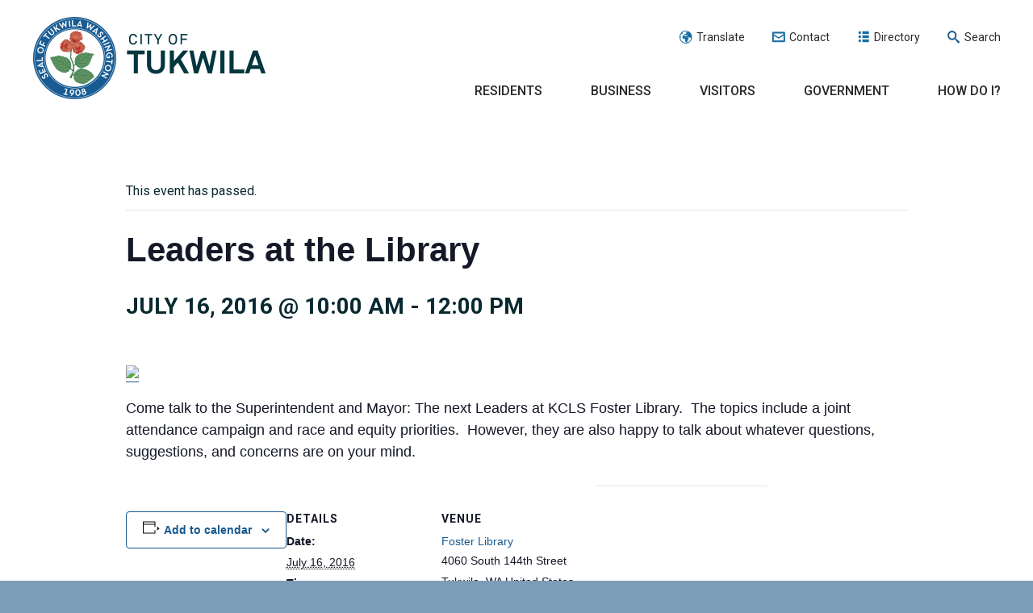

--- FILE ---
content_type: text/html; charset=UTF-8
request_url: https://www.tukwilawa.gov/event/leaders-at-the-library/
body_size: 38775
content:
<!DOCTYPE html>
<html lang="en">

    <head>
        <meta charset="UTF-8"><script type="text/javascript">(window.NREUM||(NREUM={})).init={ajax:{deny_list:["bam.nr-data.net"]},feature_flags:["soft_nav"]};(window.NREUM||(NREUM={})).loader_config={licenseKey:"c650679131",applicationID:"37802598",browserID:"37804939"};;/*! For license information please see nr-loader-rum-1.308.0.min.js.LICENSE.txt */
(()=>{var e,t,r={163:(e,t,r)=>{"use strict";r.d(t,{j:()=>E});var n=r(384),i=r(1741);var a=r(2555);r(860).K7.genericEvents;const s="experimental.resources",o="register",c=e=>{if(!e||"string"!=typeof e)return!1;try{document.createDocumentFragment().querySelector(e)}catch{return!1}return!0};var d=r(2614),u=r(944),l=r(8122);const f="[data-nr-mask]",g=e=>(0,l.a)(e,(()=>{const e={feature_flags:[],experimental:{allow_registered_children:!1,resources:!1},mask_selector:"*",block_selector:"[data-nr-block]",mask_input_options:{color:!1,date:!1,"datetime-local":!1,email:!1,month:!1,number:!1,range:!1,search:!1,tel:!1,text:!1,time:!1,url:!1,week:!1,textarea:!1,select:!1,password:!0}};return{ajax:{deny_list:void 0,block_internal:!0,enabled:!0,autoStart:!0},api:{get allow_registered_children(){return e.feature_flags.includes(o)||e.experimental.allow_registered_children},set allow_registered_children(t){e.experimental.allow_registered_children=t},duplicate_registered_data:!1},browser_consent_mode:{enabled:!1},distributed_tracing:{enabled:void 0,exclude_newrelic_header:void 0,cors_use_newrelic_header:void 0,cors_use_tracecontext_headers:void 0,allowed_origins:void 0},get feature_flags(){return e.feature_flags},set feature_flags(t){e.feature_flags=t},generic_events:{enabled:!0,autoStart:!0},harvest:{interval:30},jserrors:{enabled:!0,autoStart:!0},logging:{enabled:!0,autoStart:!0},metrics:{enabled:!0,autoStart:!0},obfuscate:void 0,page_action:{enabled:!0},page_view_event:{enabled:!0,autoStart:!0},page_view_timing:{enabled:!0,autoStart:!0},performance:{capture_marks:!1,capture_measures:!1,capture_detail:!0,resources:{get enabled(){return e.feature_flags.includes(s)||e.experimental.resources},set enabled(t){e.experimental.resources=t},asset_types:[],first_party_domains:[],ignore_newrelic:!0}},privacy:{cookies_enabled:!0},proxy:{assets:void 0,beacon:void 0},session:{expiresMs:d.wk,inactiveMs:d.BB},session_replay:{autoStart:!0,enabled:!1,preload:!1,sampling_rate:10,error_sampling_rate:100,collect_fonts:!1,inline_images:!1,fix_stylesheets:!0,mask_all_inputs:!0,get mask_text_selector(){return e.mask_selector},set mask_text_selector(t){c(t)?e.mask_selector="".concat(t,",").concat(f):""===t||null===t?e.mask_selector=f:(0,u.R)(5,t)},get block_class(){return"nr-block"},get ignore_class(){return"nr-ignore"},get mask_text_class(){return"nr-mask"},get block_selector(){return e.block_selector},set block_selector(t){c(t)?e.block_selector+=",".concat(t):""!==t&&(0,u.R)(6,t)},get mask_input_options(){return e.mask_input_options},set mask_input_options(t){t&&"object"==typeof t?e.mask_input_options={...t,password:!0}:(0,u.R)(7,t)}},session_trace:{enabled:!0,autoStart:!0},soft_navigations:{enabled:!0,autoStart:!0},spa:{enabled:!0,autoStart:!0},ssl:void 0,user_actions:{enabled:!0,elementAttributes:["id","className","tagName","type"]}}})());var p=r(6154),m=r(9324);let h=0;const v={buildEnv:m.F3,distMethod:m.Xs,version:m.xv,originTime:p.WN},b={consented:!1},y={appMetadata:{},get consented(){return this.session?.state?.consent||b.consented},set consented(e){b.consented=e},customTransaction:void 0,denyList:void 0,disabled:!1,harvester:void 0,isolatedBacklog:!1,isRecording:!1,loaderType:void 0,maxBytes:3e4,obfuscator:void 0,onerror:void 0,ptid:void 0,releaseIds:{},session:void 0,timeKeeper:void 0,registeredEntities:[],jsAttributesMetadata:{bytes:0},get harvestCount(){return++h}},_=e=>{const t=(0,l.a)(e,y),r=Object.keys(v).reduce((e,t)=>(e[t]={value:v[t],writable:!1,configurable:!0,enumerable:!0},e),{});return Object.defineProperties(t,r)};var w=r(5701);const x=e=>{const t=e.startsWith("http");e+="/",r.p=t?e:"https://"+e};var R=r(7836),k=r(3241);const A={accountID:void 0,trustKey:void 0,agentID:void 0,licenseKey:void 0,applicationID:void 0,xpid:void 0},S=e=>(0,l.a)(e,A),T=new Set;function E(e,t={},r,s){let{init:o,info:c,loader_config:d,runtime:u={},exposed:l=!0}=t;if(!c){const e=(0,n.pV)();o=e.init,c=e.info,d=e.loader_config}e.init=g(o||{}),e.loader_config=S(d||{}),c.jsAttributes??={},p.bv&&(c.jsAttributes.isWorker=!0),e.info=(0,a.D)(c);const f=e.init,m=[c.beacon,c.errorBeacon];T.has(e.agentIdentifier)||(f.proxy.assets&&(x(f.proxy.assets),m.push(f.proxy.assets)),f.proxy.beacon&&m.push(f.proxy.beacon),e.beacons=[...m],function(e){const t=(0,n.pV)();Object.getOwnPropertyNames(i.W.prototype).forEach(r=>{const n=i.W.prototype[r];if("function"!=typeof n||"constructor"===n)return;let a=t[r];e[r]&&!1!==e.exposed&&"micro-agent"!==e.runtime?.loaderType&&(t[r]=(...t)=>{const n=e[r](...t);return a?a(...t):n})})}(e),(0,n.US)("activatedFeatures",w.B)),u.denyList=[...f.ajax.deny_list||[],...f.ajax.block_internal?m:[]],u.ptid=e.agentIdentifier,u.loaderType=r,e.runtime=_(u),T.has(e.agentIdentifier)||(e.ee=R.ee.get(e.agentIdentifier),e.exposed=l,(0,k.W)({agentIdentifier:e.agentIdentifier,drained:!!w.B?.[e.agentIdentifier],type:"lifecycle",name:"initialize",feature:void 0,data:e.config})),T.add(e.agentIdentifier)}},384:(e,t,r)=>{"use strict";r.d(t,{NT:()=>s,US:()=>u,Zm:()=>o,bQ:()=>d,dV:()=>c,pV:()=>l});var n=r(6154),i=r(1863),a=r(1910);const s={beacon:"bam.nr-data.net",errorBeacon:"bam.nr-data.net"};function o(){return n.gm.NREUM||(n.gm.NREUM={}),void 0===n.gm.newrelic&&(n.gm.newrelic=n.gm.NREUM),n.gm.NREUM}function c(){let e=o();return e.o||(e.o={ST:n.gm.setTimeout,SI:n.gm.setImmediate||n.gm.setInterval,CT:n.gm.clearTimeout,XHR:n.gm.XMLHttpRequest,REQ:n.gm.Request,EV:n.gm.Event,PR:n.gm.Promise,MO:n.gm.MutationObserver,FETCH:n.gm.fetch,WS:n.gm.WebSocket},(0,a.i)(...Object.values(e.o))),e}function d(e,t){let r=o();r.initializedAgents??={},t.initializedAt={ms:(0,i.t)(),date:new Date},r.initializedAgents[e]=t}function u(e,t){o()[e]=t}function l(){return function(){let e=o();const t=e.info||{};e.info={beacon:s.beacon,errorBeacon:s.errorBeacon,...t}}(),function(){let e=o();const t=e.init||{};e.init={...t}}(),c(),function(){let e=o();const t=e.loader_config||{};e.loader_config={...t}}(),o()}},782:(e,t,r)=>{"use strict";r.d(t,{T:()=>n});const n=r(860).K7.pageViewTiming},860:(e,t,r)=>{"use strict";r.d(t,{$J:()=>u,K7:()=>c,P3:()=>d,XX:()=>i,Yy:()=>o,df:()=>a,qY:()=>n,v4:()=>s});const n="events",i="jserrors",a="browser/blobs",s="rum",o="browser/logs",c={ajax:"ajax",genericEvents:"generic_events",jserrors:i,logging:"logging",metrics:"metrics",pageAction:"page_action",pageViewEvent:"page_view_event",pageViewTiming:"page_view_timing",sessionReplay:"session_replay",sessionTrace:"session_trace",softNav:"soft_navigations",spa:"spa"},d={[c.pageViewEvent]:1,[c.pageViewTiming]:2,[c.metrics]:3,[c.jserrors]:4,[c.spa]:5,[c.ajax]:6,[c.sessionTrace]:7,[c.softNav]:8,[c.sessionReplay]:9,[c.logging]:10,[c.genericEvents]:11},u={[c.pageViewEvent]:s,[c.pageViewTiming]:n,[c.ajax]:n,[c.spa]:n,[c.softNav]:n,[c.metrics]:i,[c.jserrors]:i,[c.sessionTrace]:a,[c.sessionReplay]:a,[c.logging]:o,[c.genericEvents]:"ins"}},944:(e,t,r)=>{"use strict";r.d(t,{R:()=>i});var n=r(3241);function i(e,t){"function"==typeof console.debug&&(console.debug("New Relic Warning: https://github.com/newrelic/newrelic-browser-agent/blob/main/docs/warning-codes.md#".concat(e),t),(0,n.W)({agentIdentifier:null,drained:null,type:"data",name:"warn",feature:"warn",data:{code:e,secondary:t}}))}},1687:(e,t,r)=>{"use strict";r.d(t,{Ak:()=>d,Ze:()=>f,x3:()=>u});var n=r(3241),i=r(7836),a=r(3606),s=r(860),o=r(2646);const c={};function d(e,t){const r={staged:!1,priority:s.P3[t]||0};l(e),c[e].get(t)||c[e].set(t,r)}function u(e,t){e&&c[e]&&(c[e].get(t)&&c[e].delete(t),p(e,t,!1),c[e].size&&g(e))}function l(e){if(!e)throw new Error("agentIdentifier required");c[e]||(c[e]=new Map)}function f(e="",t="feature",r=!1){if(l(e),!e||!c[e].get(t)||r)return p(e,t);c[e].get(t).staged=!0,g(e)}function g(e){const t=Array.from(c[e]);t.every(([e,t])=>t.staged)&&(t.sort((e,t)=>e[1].priority-t[1].priority),t.forEach(([t])=>{c[e].delete(t),p(e,t)}))}function p(e,t,r=!0){const s=e?i.ee.get(e):i.ee,c=a.i.handlers;if(!s.aborted&&s.backlog&&c){if((0,n.W)({agentIdentifier:e,type:"lifecycle",name:"drain",feature:t}),r){const e=s.backlog[t],r=c[t];if(r){for(let t=0;e&&t<e.length;++t)m(e[t],r);Object.entries(r).forEach(([e,t])=>{Object.values(t||{}).forEach(t=>{t[0]?.on&&t[0]?.context()instanceof o.y&&t[0].on(e,t[1])})})}}s.isolatedBacklog||delete c[t],s.backlog[t]=null,s.emit("drain-"+t,[])}}function m(e,t){var r=e[1];Object.values(t[r]||{}).forEach(t=>{var r=e[0];if(t[0]===r){var n=t[1],i=e[3],a=e[2];n.apply(i,a)}})}},1738:(e,t,r)=>{"use strict";r.d(t,{U:()=>g,Y:()=>f});var n=r(3241),i=r(9908),a=r(1863),s=r(944),o=r(5701),c=r(3969),d=r(8362),u=r(860),l=r(4261);function f(e,t,r,a){const f=a||r;!f||f[e]&&f[e]!==d.d.prototype[e]||(f[e]=function(){(0,i.p)(c.xV,["API/"+e+"/called"],void 0,u.K7.metrics,r.ee),(0,n.W)({agentIdentifier:r.agentIdentifier,drained:!!o.B?.[r.agentIdentifier],type:"data",name:"api",feature:l.Pl+e,data:{}});try{return t.apply(this,arguments)}catch(e){(0,s.R)(23,e)}})}function g(e,t,r,n,s){const o=e.info;null===r?delete o.jsAttributes[t]:o.jsAttributes[t]=r,(s||null===r)&&(0,i.p)(l.Pl+n,[(0,a.t)(),t,r],void 0,"session",e.ee)}},1741:(e,t,r)=>{"use strict";r.d(t,{W:()=>a});var n=r(944),i=r(4261);class a{#e(e,...t){if(this[e]!==a.prototype[e])return this[e](...t);(0,n.R)(35,e)}addPageAction(e,t){return this.#e(i.hG,e,t)}register(e){return this.#e(i.eY,e)}recordCustomEvent(e,t){return this.#e(i.fF,e,t)}setPageViewName(e,t){return this.#e(i.Fw,e,t)}setCustomAttribute(e,t,r){return this.#e(i.cD,e,t,r)}noticeError(e,t){return this.#e(i.o5,e,t)}setUserId(e,t=!1){return this.#e(i.Dl,e,t)}setApplicationVersion(e){return this.#e(i.nb,e)}setErrorHandler(e){return this.#e(i.bt,e)}addRelease(e,t){return this.#e(i.k6,e,t)}log(e,t){return this.#e(i.$9,e,t)}start(){return this.#e(i.d3)}finished(e){return this.#e(i.BL,e)}recordReplay(){return this.#e(i.CH)}pauseReplay(){return this.#e(i.Tb)}addToTrace(e){return this.#e(i.U2,e)}setCurrentRouteName(e){return this.#e(i.PA,e)}interaction(e){return this.#e(i.dT,e)}wrapLogger(e,t,r){return this.#e(i.Wb,e,t,r)}measure(e,t){return this.#e(i.V1,e,t)}consent(e){return this.#e(i.Pv,e)}}},1863:(e,t,r)=>{"use strict";function n(){return Math.floor(performance.now())}r.d(t,{t:()=>n})},1910:(e,t,r)=>{"use strict";r.d(t,{i:()=>a});var n=r(944);const i=new Map;function a(...e){return e.every(e=>{if(i.has(e))return i.get(e);const t="function"==typeof e?e.toString():"",r=t.includes("[native code]"),a=t.includes("nrWrapper");return r||a||(0,n.R)(64,e?.name||t),i.set(e,r),r})}},2555:(e,t,r)=>{"use strict";r.d(t,{D:()=>o,f:()=>s});var n=r(384),i=r(8122);const a={beacon:n.NT.beacon,errorBeacon:n.NT.errorBeacon,licenseKey:void 0,applicationID:void 0,sa:void 0,queueTime:void 0,applicationTime:void 0,ttGuid:void 0,user:void 0,account:void 0,product:void 0,extra:void 0,jsAttributes:{},userAttributes:void 0,atts:void 0,transactionName:void 0,tNamePlain:void 0};function s(e){try{return!!e.licenseKey&&!!e.errorBeacon&&!!e.applicationID}catch(e){return!1}}const o=e=>(0,i.a)(e,a)},2614:(e,t,r)=>{"use strict";r.d(t,{BB:()=>s,H3:()=>n,g:()=>d,iL:()=>c,tS:()=>o,uh:()=>i,wk:()=>a});const n="NRBA",i="SESSION",a=144e5,s=18e5,o={STARTED:"session-started",PAUSE:"session-pause",RESET:"session-reset",RESUME:"session-resume",UPDATE:"session-update"},c={SAME_TAB:"same-tab",CROSS_TAB:"cross-tab"},d={OFF:0,FULL:1,ERROR:2}},2646:(e,t,r)=>{"use strict";r.d(t,{y:()=>n});class n{constructor(e){this.contextId=e}}},2843:(e,t,r)=>{"use strict";r.d(t,{G:()=>a,u:()=>i});var n=r(3878);function i(e,t=!1,r,i){(0,n.DD)("visibilitychange",function(){if(t)return void("hidden"===document.visibilityState&&e());e(document.visibilityState)},r,i)}function a(e,t,r){(0,n.sp)("pagehide",e,t,r)}},3241:(e,t,r)=>{"use strict";r.d(t,{W:()=>a});var n=r(6154);const i="newrelic";function a(e={}){try{n.gm.dispatchEvent(new CustomEvent(i,{detail:e}))}catch(e){}}},3606:(e,t,r)=>{"use strict";r.d(t,{i:()=>a});var n=r(9908);a.on=s;var i=a.handlers={};function a(e,t,r,a){s(a||n.d,i,e,t,r)}function s(e,t,r,i,a){a||(a="feature"),e||(e=n.d);var s=t[a]=t[a]||{};(s[r]=s[r]||[]).push([e,i])}},3878:(e,t,r)=>{"use strict";function n(e,t){return{capture:e,passive:!1,signal:t}}function i(e,t,r=!1,i){window.addEventListener(e,t,n(r,i))}function a(e,t,r=!1,i){document.addEventListener(e,t,n(r,i))}r.d(t,{DD:()=>a,jT:()=>n,sp:()=>i})},3969:(e,t,r)=>{"use strict";r.d(t,{TZ:()=>n,XG:()=>o,rs:()=>i,xV:()=>s,z_:()=>a});const n=r(860).K7.metrics,i="sm",a="cm",s="storeSupportabilityMetrics",o="storeEventMetrics"},4234:(e,t,r)=>{"use strict";r.d(t,{W:()=>a});var n=r(7836),i=r(1687);class a{constructor(e,t){this.agentIdentifier=e,this.ee=n.ee.get(e),this.featureName=t,this.blocked=!1}deregisterDrain(){(0,i.x3)(this.agentIdentifier,this.featureName)}}},4261:(e,t,r)=>{"use strict";r.d(t,{$9:()=>d,BL:()=>o,CH:()=>g,Dl:()=>_,Fw:()=>y,PA:()=>h,Pl:()=>n,Pv:()=>k,Tb:()=>l,U2:()=>a,V1:()=>R,Wb:()=>x,bt:()=>b,cD:()=>v,d3:()=>w,dT:()=>c,eY:()=>p,fF:()=>f,hG:()=>i,k6:()=>s,nb:()=>m,o5:()=>u});const n="api-",i="addPageAction",a="addToTrace",s="addRelease",o="finished",c="interaction",d="log",u="noticeError",l="pauseReplay",f="recordCustomEvent",g="recordReplay",p="register",m="setApplicationVersion",h="setCurrentRouteName",v="setCustomAttribute",b="setErrorHandler",y="setPageViewName",_="setUserId",w="start",x="wrapLogger",R="measure",k="consent"},5289:(e,t,r)=>{"use strict";r.d(t,{GG:()=>s,Qr:()=>c,sB:()=>o});var n=r(3878),i=r(6389);function a(){return"undefined"==typeof document||"complete"===document.readyState}function s(e,t){if(a())return e();const r=(0,i.J)(e),s=setInterval(()=>{a()&&(clearInterval(s),r())},500);(0,n.sp)("load",r,t)}function o(e){if(a())return e();(0,n.DD)("DOMContentLoaded",e)}function c(e){if(a())return e();(0,n.sp)("popstate",e)}},5607:(e,t,r)=>{"use strict";r.d(t,{W:()=>n});const n=(0,r(9566).bz)()},5701:(e,t,r)=>{"use strict";r.d(t,{B:()=>a,t:()=>s});var n=r(3241);const i=new Set,a={};function s(e,t){const r=t.agentIdentifier;a[r]??={},e&&"object"==typeof e&&(i.has(r)||(t.ee.emit("rumresp",[e]),a[r]=e,i.add(r),(0,n.W)({agentIdentifier:r,loaded:!0,drained:!0,type:"lifecycle",name:"load",feature:void 0,data:e})))}},6154:(e,t,r)=>{"use strict";r.d(t,{OF:()=>c,RI:()=>i,WN:()=>u,bv:()=>a,eN:()=>l,gm:()=>s,mw:()=>o,sb:()=>d});var n=r(1863);const i="undefined"!=typeof window&&!!window.document,a="undefined"!=typeof WorkerGlobalScope&&("undefined"!=typeof self&&self instanceof WorkerGlobalScope&&self.navigator instanceof WorkerNavigator||"undefined"!=typeof globalThis&&globalThis instanceof WorkerGlobalScope&&globalThis.navigator instanceof WorkerNavigator),s=i?window:"undefined"!=typeof WorkerGlobalScope&&("undefined"!=typeof self&&self instanceof WorkerGlobalScope&&self||"undefined"!=typeof globalThis&&globalThis instanceof WorkerGlobalScope&&globalThis),o=Boolean("hidden"===s?.document?.visibilityState),c=/iPad|iPhone|iPod/.test(s.navigator?.userAgent),d=c&&"undefined"==typeof SharedWorker,u=((()=>{const e=s.navigator?.userAgent?.match(/Firefox[/\s](\d+\.\d+)/);Array.isArray(e)&&e.length>=2&&e[1]})(),Date.now()-(0,n.t)()),l=()=>"undefined"!=typeof PerformanceNavigationTiming&&s?.performance?.getEntriesByType("navigation")?.[0]?.responseStart},6389:(e,t,r)=>{"use strict";function n(e,t=500,r={}){const n=r?.leading||!1;let i;return(...r)=>{n&&void 0===i&&(e.apply(this,r),i=setTimeout(()=>{i=clearTimeout(i)},t)),n||(clearTimeout(i),i=setTimeout(()=>{e.apply(this,r)},t))}}function i(e){let t=!1;return(...r)=>{t||(t=!0,e.apply(this,r))}}r.d(t,{J:()=>i,s:()=>n})},6630:(e,t,r)=>{"use strict";r.d(t,{T:()=>n});const n=r(860).K7.pageViewEvent},7699:(e,t,r)=>{"use strict";r.d(t,{It:()=>a,KC:()=>o,No:()=>i,qh:()=>s});var n=r(860);const i=16e3,a=1e6,s="SESSION_ERROR",o={[n.K7.logging]:!0,[n.K7.genericEvents]:!1,[n.K7.jserrors]:!1,[n.K7.ajax]:!1}},7836:(e,t,r)=>{"use strict";r.d(t,{P:()=>o,ee:()=>c});var n=r(384),i=r(8990),a=r(2646),s=r(5607);const o="nr@context:".concat(s.W),c=function e(t,r){var n={},s={},u={},l=!1;try{l=16===r.length&&d.initializedAgents?.[r]?.runtime.isolatedBacklog}catch(e){}var f={on:p,addEventListener:p,removeEventListener:function(e,t){var r=n[e];if(!r)return;for(var i=0;i<r.length;i++)r[i]===t&&r.splice(i,1)},emit:function(e,r,n,i,a){!1!==a&&(a=!0);if(c.aborted&&!i)return;t&&a&&t.emit(e,r,n);var o=g(n);m(e).forEach(e=>{e.apply(o,r)});var d=v()[s[e]];d&&d.push([f,e,r,o]);return o},get:h,listeners:m,context:g,buffer:function(e,t){const r=v();if(t=t||"feature",f.aborted)return;Object.entries(e||{}).forEach(([e,n])=>{s[n]=t,t in r||(r[t]=[])})},abort:function(){f._aborted=!0,Object.keys(f.backlog).forEach(e=>{delete f.backlog[e]})},isBuffering:function(e){return!!v()[s[e]]},debugId:r,backlog:l?{}:t&&"object"==typeof t.backlog?t.backlog:{},isolatedBacklog:l};return Object.defineProperty(f,"aborted",{get:()=>{let e=f._aborted||!1;return e||(t&&(e=t.aborted),e)}}),f;function g(e){return e&&e instanceof a.y?e:e?(0,i.I)(e,o,()=>new a.y(o)):new a.y(o)}function p(e,t){n[e]=m(e).concat(t)}function m(e){return n[e]||[]}function h(t){return u[t]=u[t]||e(f,t)}function v(){return f.backlog}}(void 0,"globalEE"),d=(0,n.Zm)();d.ee||(d.ee=c)},8122:(e,t,r)=>{"use strict";r.d(t,{a:()=>i});var n=r(944);function i(e,t){try{if(!e||"object"!=typeof e)return(0,n.R)(3);if(!t||"object"!=typeof t)return(0,n.R)(4);const r=Object.create(Object.getPrototypeOf(t),Object.getOwnPropertyDescriptors(t)),a=0===Object.keys(r).length?e:r;for(let s in a)if(void 0!==e[s])try{if(null===e[s]){r[s]=null;continue}Array.isArray(e[s])&&Array.isArray(t[s])?r[s]=Array.from(new Set([...e[s],...t[s]])):"object"==typeof e[s]&&"object"==typeof t[s]?r[s]=i(e[s],t[s]):r[s]=e[s]}catch(e){r[s]||(0,n.R)(1,e)}return r}catch(e){(0,n.R)(2,e)}}},8362:(e,t,r)=>{"use strict";r.d(t,{d:()=>a});var n=r(9566),i=r(1741);class a extends i.W{agentIdentifier=(0,n.LA)(16)}},8374:(e,t,r)=>{r.nc=(()=>{try{return document?.currentScript?.nonce}catch(e){}return""})()},8990:(e,t,r)=>{"use strict";r.d(t,{I:()=>i});var n=Object.prototype.hasOwnProperty;function i(e,t,r){if(n.call(e,t))return e[t];var i=r();if(Object.defineProperty&&Object.keys)try{return Object.defineProperty(e,t,{value:i,writable:!0,enumerable:!1}),i}catch(e){}return e[t]=i,i}},9324:(e,t,r)=>{"use strict";r.d(t,{F3:()=>i,Xs:()=>a,xv:()=>n});const n="1.308.0",i="PROD",a="CDN"},9566:(e,t,r)=>{"use strict";r.d(t,{LA:()=>o,bz:()=>s});var n=r(6154);const i="xxxxxxxx-xxxx-4xxx-yxxx-xxxxxxxxxxxx";function a(e,t){return e?15&e[t]:16*Math.random()|0}function s(){const e=n.gm?.crypto||n.gm?.msCrypto;let t,r=0;return e&&e.getRandomValues&&(t=e.getRandomValues(new Uint8Array(30))),i.split("").map(e=>"x"===e?a(t,r++).toString(16):"y"===e?(3&a()|8).toString(16):e).join("")}function o(e){const t=n.gm?.crypto||n.gm?.msCrypto;let r,i=0;t&&t.getRandomValues&&(r=t.getRandomValues(new Uint8Array(e)));const s=[];for(var o=0;o<e;o++)s.push(a(r,i++).toString(16));return s.join("")}},9908:(e,t,r)=>{"use strict";r.d(t,{d:()=>n,p:()=>i});var n=r(7836).ee.get("handle");function i(e,t,r,i,a){a?(a.buffer([e],i),a.emit(e,t,r)):(n.buffer([e],i),n.emit(e,t,r))}}},n={};function i(e){var t=n[e];if(void 0!==t)return t.exports;var a=n[e]={exports:{}};return r[e](a,a.exports,i),a.exports}i.m=r,i.d=(e,t)=>{for(var r in t)i.o(t,r)&&!i.o(e,r)&&Object.defineProperty(e,r,{enumerable:!0,get:t[r]})},i.f={},i.e=e=>Promise.all(Object.keys(i.f).reduce((t,r)=>(i.f[r](e,t),t),[])),i.u=e=>"nr-rum-1.308.0.min.js",i.o=(e,t)=>Object.prototype.hasOwnProperty.call(e,t),e={},t="NRBA-1.308.0.PROD:",i.l=(r,n,a,s)=>{if(e[r])e[r].push(n);else{var o,c;if(void 0!==a)for(var d=document.getElementsByTagName("script"),u=0;u<d.length;u++){var l=d[u];if(l.getAttribute("src")==r||l.getAttribute("data-webpack")==t+a){o=l;break}}if(!o){c=!0;var f={296:"sha512-+MIMDsOcckGXa1EdWHqFNv7P+JUkd5kQwCBr3KE6uCvnsBNUrdSt4a/3/L4j4TxtnaMNjHpza2/erNQbpacJQA=="};(o=document.createElement("script")).charset="utf-8",i.nc&&o.setAttribute("nonce",i.nc),o.setAttribute("data-webpack",t+a),o.src=r,0!==o.src.indexOf(window.location.origin+"/")&&(o.crossOrigin="anonymous"),f[s]&&(o.integrity=f[s])}e[r]=[n];var g=(t,n)=>{o.onerror=o.onload=null,clearTimeout(p);var i=e[r];if(delete e[r],o.parentNode&&o.parentNode.removeChild(o),i&&i.forEach(e=>e(n)),t)return t(n)},p=setTimeout(g.bind(null,void 0,{type:"timeout",target:o}),12e4);o.onerror=g.bind(null,o.onerror),o.onload=g.bind(null,o.onload),c&&document.head.appendChild(o)}},i.r=e=>{"undefined"!=typeof Symbol&&Symbol.toStringTag&&Object.defineProperty(e,Symbol.toStringTag,{value:"Module"}),Object.defineProperty(e,"__esModule",{value:!0})},i.p="https://js-agent.newrelic.com/",(()=>{var e={374:0,840:0};i.f.j=(t,r)=>{var n=i.o(e,t)?e[t]:void 0;if(0!==n)if(n)r.push(n[2]);else{var a=new Promise((r,i)=>n=e[t]=[r,i]);r.push(n[2]=a);var s=i.p+i.u(t),o=new Error;i.l(s,r=>{if(i.o(e,t)&&(0!==(n=e[t])&&(e[t]=void 0),n)){var a=r&&("load"===r.type?"missing":r.type),s=r&&r.target&&r.target.src;o.message="Loading chunk "+t+" failed: ("+a+": "+s+")",o.name="ChunkLoadError",o.type=a,o.request=s,n[1](o)}},"chunk-"+t,t)}};var t=(t,r)=>{var n,a,[s,o,c]=r,d=0;if(s.some(t=>0!==e[t])){for(n in o)i.o(o,n)&&(i.m[n]=o[n]);if(c)c(i)}for(t&&t(r);d<s.length;d++)a=s[d],i.o(e,a)&&e[a]&&e[a][0](),e[a]=0},r=self["webpackChunk:NRBA-1.308.0.PROD"]=self["webpackChunk:NRBA-1.308.0.PROD"]||[];r.forEach(t.bind(null,0)),r.push=t.bind(null,r.push.bind(r))})(),(()=>{"use strict";i(8374);var e=i(8362),t=i(860);const r=Object.values(t.K7);var n=i(163);var a=i(9908),s=i(1863),o=i(4261),c=i(1738);var d=i(1687),u=i(4234),l=i(5289),f=i(6154),g=i(944),p=i(384);const m=e=>f.RI&&!0===e?.privacy.cookies_enabled;function h(e){return!!(0,p.dV)().o.MO&&m(e)&&!0===e?.session_trace.enabled}var v=i(6389),b=i(7699);class y extends u.W{constructor(e,t){super(e.agentIdentifier,t),this.agentRef=e,this.abortHandler=void 0,this.featAggregate=void 0,this.loadedSuccessfully=void 0,this.onAggregateImported=new Promise(e=>{this.loadedSuccessfully=e}),this.deferred=Promise.resolve(),!1===e.init[this.featureName].autoStart?this.deferred=new Promise((t,r)=>{this.ee.on("manual-start-all",(0,v.J)(()=>{(0,d.Ak)(e.agentIdentifier,this.featureName),t()}))}):(0,d.Ak)(e.agentIdentifier,t)}importAggregator(e,t,r={}){if(this.featAggregate)return;const n=async()=>{let n;await this.deferred;try{if(m(e.init)){const{setupAgentSession:t}=await i.e(296).then(i.bind(i,3305));n=t(e)}}catch(e){(0,g.R)(20,e),this.ee.emit("internal-error",[e]),(0,a.p)(b.qh,[e],void 0,this.featureName,this.ee)}try{if(!this.#t(this.featureName,n,e.init))return(0,d.Ze)(this.agentIdentifier,this.featureName),void this.loadedSuccessfully(!1);const{Aggregate:i}=await t();this.featAggregate=new i(e,r),e.runtime.harvester.initializedAggregates.push(this.featAggregate),this.loadedSuccessfully(!0)}catch(e){(0,g.R)(34,e),this.abortHandler?.(),(0,d.Ze)(this.agentIdentifier,this.featureName,!0),this.loadedSuccessfully(!1),this.ee&&this.ee.abort()}};f.RI?(0,l.GG)(()=>n(),!0):n()}#t(e,r,n){if(this.blocked)return!1;switch(e){case t.K7.sessionReplay:return h(n)&&!!r;case t.K7.sessionTrace:return!!r;default:return!0}}}var _=i(6630),w=i(2614),x=i(3241);class R extends y{static featureName=_.T;constructor(e){var t;super(e,_.T),this.setupInspectionEvents(e.agentIdentifier),t=e,(0,c.Y)(o.Fw,function(e,r){"string"==typeof e&&("/"!==e.charAt(0)&&(e="/"+e),t.runtime.customTransaction=(r||"http://custom.transaction")+e,(0,a.p)(o.Pl+o.Fw,[(0,s.t)()],void 0,void 0,t.ee))},t),this.importAggregator(e,()=>i.e(296).then(i.bind(i,3943)))}setupInspectionEvents(e){const t=(t,r)=>{t&&(0,x.W)({agentIdentifier:e,timeStamp:t.timeStamp,loaded:"complete"===t.target.readyState,type:"window",name:r,data:t.target.location+""})};(0,l.sB)(e=>{t(e,"DOMContentLoaded")}),(0,l.GG)(e=>{t(e,"load")}),(0,l.Qr)(e=>{t(e,"navigate")}),this.ee.on(w.tS.UPDATE,(t,r)=>{(0,x.W)({agentIdentifier:e,type:"lifecycle",name:"session",data:r})})}}class k extends e.d{constructor(e){var t;(super(),f.gm)?(this.features={},(0,p.bQ)(this.agentIdentifier,this),this.desiredFeatures=new Set(e.features||[]),this.desiredFeatures.add(R),(0,n.j)(this,e,e.loaderType||"agent"),t=this,(0,c.Y)(o.cD,function(e,r,n=!1){if("string"==typeof e){if(["string","number","boolean"].includes(typeof r)||null===r)return(0,c.U)(t,e,r,o.cD,n);(0,g.R)(40,typeof r)}else(0,g.R)(39,typeof e)},t),function(e){(0,c.Y)(o.Dl,function(t,r=!1){if("string"!=typeof t&&null!==t)return void(0,g.R)(41,typeof t);const n=e.info.jsAttributes["enduser.id"];r&&null!=n&&n!==t?(0,a.p)(o.Pl+"setUserIdAndResetSession",[t],void 0,"session",e.ee):(0,c.U)(e,"enduser.id",t,o.Dl,!0)},e)}(this),function(e){(0,c.Y)(o.nb,function(t){if("string"==typeof t||null===t)return(0,c.U)(e,"application.version",t,o.nb,!1);(0,g.R)(42,typeof t)},e)}(this),function(e){(0,c.Y)(o.d3,function(){e.ee.emit("manual-start-all")},e)}(this),function(e){(0,c.Y)(o.Pv,function(t=!0){if("boolean"==typeof t){if((0,a.p)(o.Pl+o.Pv,[t],void 0,"session",e.ee),e.runtime.consented=t,t){const t=e.features.page_view_event;t.onAggregateImported.then(e=>{const r=t.featAggregate;e&&!r.sentRum&&r.sendRum()})}}else(0,g.R)(65,typeof t)},e)}(this),this.run()):(0,g.R)(21)}get config(){return{info:this.info,init:this.init,loader_config:this.loader_config,runtime:this.runtime}}get api(){return this}run(){try{const e=function(e){const t={};return r.forEach(r=>{t[r]=!!e[r]?.enabled}),t}(this.init),n=[...this.desiredFeatures];n.sort((e,r)=>t.P3[e.featureName]-t.P3[r.featureName]),n.forEach(r=>{if(!e[r.featureName]&&r.featureName!==t.K7.pageViewEvent)return;if(r.featureName===t.K7.spa)return void(0,g.R)(67);const n=function(e){switch(e){case t.K7.ajax:return[t.K7.jserrors];case t.K7.sessionTrace:return[t.K7.ajax,t.K7.pageViewEvent];case t.K7.sessionReplay:return[t.K7.sessionTrace];case t.K7.pageViewTiming:return[t.K7.pageViewEvent];default:return[]}}(r.featureName).filter(e=>!(e in this.features));n.length>0&&(0,g.R)(36,{targetFeature:r.featureName,missingDependencies:n}),this.features[r.featureName]=new r(this)})}catch(e){(0,g.R)(22,e);for(const e in this.features)this.features[e].abortHandler?.();const t=(0,p.Zm)();delete t.initializedAgents[this.agentIdentifier]?.features,delete this.sharedAggregator;return t.ee.get(this.agentIdentifier).abort(),!1}}}var A=i(2843),S=i(782);class T extends y{static featureName=S.T;constructor(e){super(e,S.T),f.RI&&((0,A.u)(()=>(0,a.p)("docHidden",[(0,s.t)()],void 0,S.T,this.ee),!0),(0,A.G)(()=>(0,a.p)("winPagehide",[(0,s.t)()],void 0,S.T,this.ee)),this.importAggregator(e,()=>i.e(296).then(i.bind(i,2117))))}}var E=i(3969);class I extends y{static featureName=E.TZ;constructor(e){super(e,E.TZ),f.RI&&document.addEventListener("securitypolicyviolation",e=>{(0,a.p)(E.xV,["Generic/CSPViolation/Detected"],void 0,this.featureName,this.ee)}),this.importAggregator(e,()=>i.e(296).then(i.bind(i,9623)))}}new k({features:[R,T,I],loaderType:"lite"})})()})();</script>
        <meta name="viewport" content="width=device-width, initial-scale=1">
        <link rel="profile" href="http://gmpg.org/xfn/11">
        <link rel="pingback" href="https://www.tukwilawa.gov/xmlrpc.php">

        <link rel="shortcut icon" href="https://www.tukwilawa.gov/wp-content/themes/city-of-tukwila/img/favicon.ico">
        <link rel='stylesheet' id='tec-variables-skeleton-css' href='https://www.tukwilawa.gov/wp-content/plugins/the-events-calendar/common/build/css/variables-skeleton.css?ver=6.10.1' type='text/css' media='all' />
<link rel='stylesheet' id='tribe-common-skeleton-style-css' href='https://www.tukwilawa.gov/wp-content/plugins/the-events-calendar/common/build/css/common-skeleton.css?ver=6.10.1' type='text/css' media='all' />
<link rel='stylesheet' id='tribe-events-views-v2-bootstrap-datepicker-styles-css' href='https://www.tukwilawa.gov/wp-content/plugins/the-events-calendar/vendor/bootstrap-datepicker/css/bootstrap-datepicker.standalone.min.css?ver=6.15.13' type='text/css' media='all' />
<link rel='stylesheet' id='tribe-tooltipster-css-css' href='https://www.tukwilawa.gov/wp-content/plugins/the-events-calendar/common/vendor/tooltipster/tooltipster.bundle.min.css?ver=6.10.1' type='text/css' media='all' />
<link rel='stylesheet' id='tribe-events-views-v2-skeleton-css' href='https://www.tukwilawa.gov/wp-content/plugins/the-events-calendar/build/css/views-skeleton.css?ver=6.15.13' type='text/css' media='all' />
<link rel='stylesheet' id='tribe-events-views-v2-print-css' href='https://www.tukwilawa.gov/wp-content/plugins/the-events-calendar/build/css/views-print.css?ver=6.15.13' type='text/css' media='print' />
<link rel='stylesheet' id='tec-variables-full-css' href='https://www.tukwilawa.gov/wp-content/plugins/the-events-calendar/common/build/css/variables-full.css?ver=6.10.1' type='text/css' media='all' />
<link rel='stylesheet' id='tribe-common-full-style-css' href='https://www.tukwilawa.gov/wp-content/plugins/the-events-calendar/common/build/css/common-full.css?ver=6.10.1' type='text/css' media='all' />
<link rel='stylesheet' id='tribe-events-views-v2-full-css' href='https://www.tukwilawa.gov/wp-content/plugins/the-events-calendar/build/css/views-full.css?ver=6.15.13' type='text/css' media='all' />
<link rel='stylesheet' id='tribe-events-pro-views-v2-print-css' href='https://www.tukwilawa.gov/wp-content/plugins/events-calendar-pro/build/css/views-print.css?ver=7.7.11' type='text/css' media='print' />
<meta name='robots' content='index, follow, max-image-preview:large, max-snippet:-1, max-video-preview:-1' />

	<!-- This site is optimized with the Yoast SEO plugin v26.6 - https://yoast.com/wordpress/plugins/seo/ -->
	<title>Leaders at the Library - City of Tukwila</title>
	<link rel="canonical" href="https://www.tukwilawa.gov/event/leaders-at-the-library/" />
	<meta property="og:locale" content="en_US" />
	<meta property="og:type" content="article" />
	<meta property="og:title" content="Leaders at the Library - City of Tukwila" />
	<meta property="og:description" content="Come talk to the Superintendent and Mayor: The next Leaders at KCLS Foster Library.  The topics include a joint attendance campaign and race and equity priorities.  However, they are also [&hellip;]" />
	<meta property="og:url" content="https://www.tukwilawa.gov/event/leaders-at-the-library/" />
	<meta property="og:site_name" content="City of Tukwila" />
	<meta property="og:image" content="http://api.ning.com/files/0N6V1bax3FOFCbM9-QE1B6j3oOXzaidB8UQ8RvMRSD5yxSpU3X1lCospyKu*7*61*dbZL9jLImewCkj1WJmf*zCOA3N3NXy3/LeadersAtTheLibrary.jpg?width=750" />
	<meta name="twitter:card" content="summary_large_image" />
	<script type="application/ld+json" class="yoast-schema-graph">{"@context":"https://schema.org","@graph":[{"@type":"WebPage","@id":"https://www.tukwilawa.gov/event/leaders-at-the-library/","url":"https://www.tukwilawa.gov/event/leaders-at-the-library/","name":"Leaders at the Library - City of Tukwila","isPartOf":{"@id":"https://www.tukwilawa.gov/#website"},"primaryImageOfPage":{"@id":"https://www.tukwilawa.gov/event/leaders-at-the-library/#primaryimage"},"image":{"@id":"https://www.tukwilawa.gov/event/leaders-at-the-library/#primaryimage"},"thumbnailUrl":"http://api.ning.com/files/0N6V1bax3FOFCbM9-QE1B6j3oOXzaidB8UQ8RvMRSD5yxSpU3X1lCospyKu*7*61*dbZL9jLImewCkj1WJmf*zCOA3N3NXy3/LeadersAtTheLibrary.jpg?width=750","datePublished":"2016-07-14T19:14:54+00:00","breadcrumb":{"@id":"https://www.tukwilawa.gov/event/leaders-at-the-library/#breadcrumb"},"inLanguage":"en-US","potentialAction":[{"@type":"ReadAction","target":["https://www.tukwilawa.gov/event/leaders-at-the-library/"]}]},{"@type":"ImageObject","inLanguage":"en-US","@id":"https://www.tukwilawa.gov/event/leaders-at-the-library/#primaryimage","url":"http://api.ning.com/files/0N6V1bax3FOFCbM9-QE1B6j3oOXzaidB8UQ8RvMRSD5yxSpU3X1lCospyKu*7*61*dbZL9jLImewCkj1WJmf*zCOA3N3NXy3/LeadersAtTheLibrary.jpg?width=750","contentUrl":"http://api.ning.com/files/0N6V1bax3FOFCbM9-QE1B6j3oOXzaidB8UQ8RvMRSD5yxSpU3X1lCospyKu*7*61*dbZL9jLImewCkj1WJmf*zCOA3N3NXy3/LeadersAtTheLibrary.jpg?width=750"},{"@type":"BreadcrumbList","@id":"https://www.tukwilawa.gov/event/leaders-at-the-library/#breadcrumb","itemListElement":[{"@type":"ListItem","position":1,"name":"Home","item":"https://www.tukwilawa.gov/"},{"@type":"ListItem","position":2,"name":"Events","item":"https://www.tukwilawa.gov/events/"},{"@type":"ListItem","position":3,"name":"Leaders at the Library"}]},{"@type":"WebSite","@id":"https://www.tukwilawa.gov/#website","url":"https://www.tukwilawa.gov/","name":"City of Tukwila","description":"","potentialAction":[{"@type":"SearchAction","target":{"@type":"EntryPoint","urlTemplate":"https://www.tukwilawa.gov/?s={search_term_string}"},"query-input":{"@type":"PropertyValueSpecification","valueRequired":true,"valueName":"search_term_string"}}],"inLanguage":"en-US"},{"@type":"Event","name":"Leaders at the Library","description":"Come talk to the Superintendent and Mayor: The next Leaders at KCLS Foster Library.  The topics include a joint attendance campaign and race and equity priorities.  However, they are also [&hellip;]","url":"https://www.tukwilawa.gov/event/leaders-at-the-library/","eventAttendanceMode":"https://schema.org/OfflineEventAttendanceMode","eventStatus":"https://schema.org/EventScheduled","startDate":"2016-07-16T10:00:00-07:00","endDate":"2016-07-16T12:00:00-07:00","location":{"@type":"Place","name":"Foster Library","description":"","url":"https://www.tukwilawa.gov/venue/foster-library-2/","address":{"@type":"PostalAddress","streetAddress":"4060 South 144th Street","addressLocality":"Tukwila","addressRegion":"WA","addressCountry":"United States"},"geo":{"@type":"GeoCoordinates","latitude":47.4745118,"longitude":-122.281536},"telephone":"","sameAs":""},"@id":"https://www.tukwilawa.gov/event/leaders-at-the-library/#event","mainEntityOfPage":{"@id":"https://www.tukwilawa.gov/event/leaders-at-the-library/"}}]}</script>
	<!-- / Yoast SEO plugin. -->


<link rel='dns-prefetch' href='//connect.facebook.net' />
<link rel='dns-prefetch' href='//www.tukwilawa.gov' />
<link rel="alternate" type="application/rss+xml" title="City of Tukwila &raquo; Feed" href="https://www.tukwilawa.gov/feed/" />
<link rel="alternate" type="application/rss+xml" title="City of Tukwila &raquo; Comments Feed" href="https://www.tukwilawa.gov/comments/feed/" />
<link rel="alternate" type="text/calendar" title="City of Tukwila &raquo; iCal Feed" href="https://www.tukwilawa.gov/events/?ical=1" />
<link rel="alternate" type="application/rss+xml" title="City of Tukwila &raquo; Leaders at the Library Comments Feed" href="https://www.tukwilawa.gov/event/leaders-at-the-library/feed/" />
<link rel="alternate" title="oEmbed (JSON)" type="application/json+oembed" href="https://www.tukwilawa.gov/wp-json/oembed/1.0/embed?url=https%3A%2F%2Fwww.tukwilawa.gov%2Fevent%2Fleaders-at-the-library%2F" />
<link rel="alternate" title="oEmbed (XML)" type="text/xml+oembed" href="https://www.tukwilawa.gov/wp-json/oembed/1.0/embed?url=https%3A%2F%2Fwww.tukwilawa.gov%2Fevent%2Fleaders-at-the-library%2F&#038;format=xml" />
		<!-- This site uses the Google Analytics by MonsterInsights plugin v9.11.0 - Using Analytics tracking - https://www.monsterinsights.com/ -->
							<script src="//www.googletagmanager.com/gtag/js?id=G-JHGHXZ97VK"  data-cfasync="false" data-wpfc-render="false" type="text/javascript" async></script>
			<script data-cfasync="false" data-wpfc-render="false" type="text/javascript">
				var mi_version = '9.11.0';
				var mi_track_user = true;
				var mi_no_track_reason = '';
								var MonsterInsightsDefaultLocations = {"page_location":"https:\/\/www.tukwilawa.gov\/event\/leaders-at-the-library\/"};
								if ( typeof MonsterInsightsPrivacyGuardFilter === 'function' ) {
					var MonsterInsightsLocations = (typeof MonsterInsightsExcludeQuery === 'object') ? MonsterInsightsPrivacyGuardFilter( MonsterInsightsExcludeQuery ) : MonsterInsightsPrivacyGuardFilter( MonsterInsightsDefaultLocations );
				} else {
					var MonsterInsightsLocations = (typeof MonsterInsightsExcludeQuery === 'object') ? MonsterInsightsExcludeQuery : MonsterInsightsDefaultLocations;
				}

								var disableStrs = [
										'ga-disable-G-JHGHXZ97VK',
									];

				/* Function to detect opted out users */
				function __gtagTrackerIsOptedOut() {
					for (var index = 0; index < disableStrs.length; index++) {
						if (document.cookie.indexOf(disableStrs[index] + '=true') > -1) {
							return true;
						}
					}

					return false;
				}

				/* Disable tracking if the opt-out cookie exists. */
				if (__gtagTrackerIsOptedOut()) {
					for (var index = 0; index < disableStrs.length; index++) {
						window[disableStrs[index]] = true;
					}
				}

				/* Opt-out function */
				function __gtagTrackerOptout() {
					for (var index = 0; index < disableStrs.length; index++) {
						document.cookie = disableStrs[index] + '=true; expires=Thu, 31 Dec 2099 23:59:59 UTC; path=/';
						window[disableStrs[index]] = true;
					}
				}

				if ('undefined' === typeof gaOptout) {
					function gaOptout() {
						__gtagTrackerOptout();
					}
				}
								window.dataLayer = window.dataLayer || [];

				window.MonsterInsightsDualTracker = {
					helpers: {},
					trackers: {},
				};
				if (mi_track_user) {
					function __gtagDataLayer() {
						dataLayer.push(arguments);
					}

					function __gtagTracker(type, name, parameters) {
						if (!parameters) {
							parameters = {};
						}

						if (parameters.send_to) {
							__gtagDataLayer.apply(null, arguments);
							return;
						}

						if (type === 'event') {
														parameters.send_to = monsterinsights_frontend.v4_id;
							var hookName = name;
							if (typeof parameters['event_category'] !== 'undefined') {
								hookName = parameters['event_category'] + ':' + name;
							}

							if (typeof MonsterInsightsDualTracker.trackers[hookName] !== 'undefined') {
								MonsterInsightsDualTracker.trackers[hookName](parameters);
							} else {
								__gtagDataLayer('event', name, parameters);
							}
							
						} else {
							__gtagDataLayer.apply(null, arguments);
						}
					}

					__gtagTracker('js', new Date());
					__gtagTracker('set', {
						'developer_id.dZGIzZG': true,
											});
					if ( MonsterInsightsLocations.page_location ) {
						__gtagTracker('set', MonsterInsightsLocations);
					}
										__gtagTracker('config', 'G-JHGHXZ97VK', {"forceSSL":"true"} );
										window.gtag = __gtagTracker;										(function () {
						/* https://developers.google.com/analytics/devguides/collection/analyticsjs/ */
						/* ga and __gaTracker compatibility shim. */
						var noopfn = function () {
							return null;
						};
						var newtracker = function () {
							return new Tracker();
						};
						var Tracker = function () {
							return null;
						};
						var p = Tracker.prototype;
						p.get = noopfn;
						p.set = noopfn;
						p.send = function () {
							var args = Array.prototype.slice.call(arguments);
							args.unshift('send');
							__gaTracker.apply(null, args);
						};
						var __gaTracker = function () {
							var len = arguments.length;
							if (len === 0) {
								return;
							}
							var f = arguments[len - 1];
							if (typeof f !== 'object' || f === null || typeof f.hitCallback !== 'function') {
								if ('send' === arguments[0]) {
									var hitConverted, hitObject = false, action;
									if ('event' === arguments[1]) {
										if ('undefined' !== typeof arguments[3]) {
											hitObject = {
												'eventAction': arguments[3],
												'eventCategory': arguments[2],
												'eventLabel': arguments[4],
												'value': arguments[5] ? arguments[5] : 1,
											}
										}
									}
									if ('pageview' === arguments[1]) {
										if ('undefined' !== typeof arguments[2]) {
											hitObject = {
												'eventAction': 'page_view',
												'page_path': arguments[2],
											}
										}
									}
									if (typeof arguments[2] === 'object') {
										hitObject = arguments[2];
									}
									if (typeof arguments[5] === 'object') {
										Object.assign(hitObject, arguments[5]);
									}
									if ('undefined' !== typeof arguments[1].hitType) {
										hitObject = arguments[1];
										if ('pageview' === hitObject.hitType) {
											hitObject.eventAction = 'page_view';
										}
									}
									if (hitObject) {
										action = 'timing' === arguments[1].hitType ? 'timing_complete' : hitObject.eventAction;
										hitConverted = mapArgs(hitObject);
										__gtagTracker('event', action, hitConverted);
									}
								}
								return;
							}

							function mapArgs(args) {
								var arg, hit = {};
								var gaMap = {
									'eventCategory': 'event_category',
									'eventAction': 'event_action',
									'eventLabel': 'event_label',
									'eventValue': 'event_value',
									'nonInteraction': 'non_interaction',
									'timingCategory': 'event_category',
									'timingVar': 'name',
									'timingValue': 'value',
									'timingLabel': 'event_label',
									'page': 'page_path',
									'location': 'page_location',
									'title': 'page_title',
									'referrer' : 'page_referrer',
								};
								for (arg in args) {
																		if (!(!args.hasOwnProperty(arg) || !gaMap.hasOwnProperty(arg))) {
										hit[gaMap[arg]] = args[arg];
									} else {
										hit[arg] = args[arg];
									}
								}
								return hit;
							}

							try {
								f.hitCallback();
							} catch (ex) {
							}
						};
						__gaTracker.create = newtracker;
						__gaTracker.getByName = newtracker;
						__gaTracker.getAll = function () {
							return [];
						};
						__gaTracker.remove = noopfn;
						__gaTracker.loaded = true;
						window['__gaTracker'] = __gaTracker;
					})();
									} else {
										console.log("");
					(function () {
						function __gtagTracker() {
							return null;
						}

						window['__gtagTracker'] = __gtagTracker;
						window['gtag'] = __gtagTracker;
					})();
									}
			</script>
							<!-- / Google Analytics by MonsterInsights -->
		<style id='wp-img-auto-sizes-contain-inline-css' type='text/css'>
img:is([sizes=auto i],[sizes^="auto," i]){contain-intrinsic-size:3000px 1500px}
/*# sourceURL=wp-img-auto-sizes-contain-inline-css */
</style>
<link rel='stylesheet' id='tribe-events-full-pro-calendar-style-css' href='https://www.tukwilawa.gov/wp-content/plugins/events-calendar-pro/build/css/tribe-events-pro-full.css?ver=7.7.11' type='text/css' media='all' />
<link rel='stylesheet' id='tribe-events-pro-mini-calendar-block-styles-css' href='https://www.tukwilawa.gov/wp-content/plugins/events-calendar-pro/build/css/tribe-events-pro-mini-calendar-block.css?ver=7.7.11' type='text/css' media='all' />
<link rel='stylesheet' id='tribe-events-virtual-single-skeleton-css' href='https://www.tukwilawa.gov/wp-content/plugins/events-calendar-pro/build/css/events-virtual-single-skeleton.css?ver=7.7.11' type='text/css' media='all' />
<link rel='stylesheet' id='tribe-events-virtual-single-full-css' href='https://www.tukwilawa.gov/wp-content/plugins/events-calendar-pro/build/css/events-virtual-single-full.css?ver=7.7.11' type='text/css' media='all' />
<link rel='stylesheet' id='tribe-events-virtual-full-css' href='https://www.tukwilawa.gov/wp-content/plugins/events-calendar-pro/build/css/events-virtual-full.css?ver=7.7.11' type='text/css' media='all' />
<link rel='stylesheet' id='tribe-events-calendar-pro-style-css' href='https://www.tukwilawa.gov/wp-content/plugins/events-calendar-pro/build/css/tribe-events-pro-full.css?ver=7.7.11' type='text/css' media='all' />
<link rel='stylesheet' id='tec-events-pro-single-css' href='https://www.tukwilawa.gov/wp-content/plugins/events-calendar-pro/build/css/events-single.css?ver=7.7.11' type='text/css' media='all' />
<link rel='stylesheet' id='tribe-events-virtual-skeleton-css' href='https://www.tukwilawa.gov/wp-content/plugins/events-calendar-pro/build/css/events-virtual-skeleton.css?ver=7.7.11' type='text/css' media='all' />
<link rel='stylesheet' id='tribe-events-virtual-single-v2-skeleton-css' href='https://www.tukwilawa.gov/wp-content/plugins/events-calendar-pro/build/css/events-virtual-single-v2-skeleton.css?ver=7.7.11' type='text/css' media='all' />
<link rel='stylesheet' id='tribe-events-virtual-single-v2-full-css' href='https://www.tukwilawa.gov/wp-content/plugins/events-calendar-pro/build/css/events-virtual-single-v2-full.css?ver=7.7.11' type='text/css' media='all' />
<link rel='stylesheet' id='tribe-events-v2-virtual-single-block-css' href='https://www.tukwilawa.gov/wp-content/plugins/events-calendar-pro/build/css/events-virtual-single-block.css?ver=7.7.11' type='text/css' media='all' />
<link rel='stylesheet' id='tribe-events-v2-single-skeleton-css' href='https://www.tukwilawa.gov/wp-content/plugins/the-events-calendar/build/css/tribe-events-single-skeleton.css?ver=6.15.13' type='text/css' media='all' />
<link rel='stylesheet' id='tribe-events-v2-single-skeleton-full-css' href='https://www.tukwilawa.gov/wp-content/plugins/the-events-calendar/build/css/tribe-events-single-full.css?ver=6.15.13' type='text/css' media='all' />
<link rel='stylesheet' id='tec-events-pro-single-style-css' href='https://www.tukwilawa.gov/wp-content/plugins/events-calendar-pro/build/css/custom-tables-v1/single.css?ver=7.7.11' type='text/css' media='all' />
<link rel='stylesheet' id='wp-block-library-css' href='https://www.tukwilawa.gov/wp-includes/css/dist/block-library/style.min.css?ver=6.9' type='text/css' media='all' />
<style id='global-styles-inline-css' type='text/css'>
:root{--wp--preset--aspect-ratio--square: 1;--wp--preset--aspect-ratio--4-3: 4/3;--wp--preset--aspect-ratio--3-4: 3/4;--wp--preset--aspect-ratio--3-2: 3/2;--wp--preset--aspect-ratio--2-3: 2/3;--wp--preset--aspect-ratio--16-9: 16/9;--wp--preset--aspect-ratio--9-16: 9/16;--wp--preset--color--black: #000000;--wp--preset--color--cyan-bluish-gray: #abb8c3;--wp--preset--color--white: #ffffff;--wp--preset--color--pale-pink: #f78da7;--wp--preset--color--vivid-red: #cf2e2e;--wp--preset--color--luminous-vivid-orange: #ff6900;--wp--preset--color--luminous-vivid-amber: #fcb900;--wp--preset--color--light-green-cyan: #7bdcb5;--wp--preset--color--vivid-green-cyan: #00d084;--wp--preset--color--pale-cyan-blue: #8ed1fc;--wp--preset--color--vivid-cyan-blue: #0693e3;--wp--preset--color--vivid-purple: #9b51e0;--wp--preset--gradient--vivid-cyan-blue-to-vivid-purple: linear-gradient(135deg,rgb(6,147,227) 0%,rgb(155,81,224) 100%);--wp--preset--gradient--light-green-cyan-to-vivid-green-cyan: linear-gradient(135deg,rgb(122,220,180) 0%,rgb(0,208,130) 100%);--wp--preset--gradient--luminous-vivid-amber-to-luminous-vivid-orange: linear-gradient(135deg,rgb(252,185,0) 0%,rgb(255,105,0) 100%);--wp--preset--gradient--luminous-vivid-orange-to-vivid-red: linear-gradient(135deg,rgb(255,105,0) 0%,rgb(207,46,46) 100%);--wp--preset--gradient--very-light-gray-to-cyan-bluish-gray: linear-gradient(135deg,rgb(238,238,238) 0%,rgb(169,184,195) 100%);--wp--preset--gradient--cool-to-warm-spectrum: linear-gradient(135deg,rgb(74,234,220) 0%,rgb(151,120,209) 20%,rgb(207,42,186) 40%,rgb(238,44,130) 60%,rgb(251,105,98) 80%,rgb(254,248,76) 100%);--wp--preset--gradient--blush-light-purple: linear-gradient(135deg,rgb(255,206,236) 0%,rgb(152,150,240) 100%);--wp--preset--gradient--blush-bordeaux: linear-gradient(135deg,rgb(254,205,165) 0%,rgb(254,45,45) 50%,rgb(107,0,62) 100%);--wp--preset--gradient--luminous-dusk: linear-gradient(135deg,rgb(255,203,112) 0%,rgb(199,81,192) 50%,rgb(65,88,208) 100%);--wp--preset--gradient--pale-ocean: linear-gradient(135deg,rgb(255,245,203) 0%,rgb(182,227,212) 50%,rgb(51,167,181) 100%);--wp--preset--gradient--electric-grass: linear-gradient(135deg,rgb(202,248,128) 0%,rgb(113,206,126) 100%);--wp--preset--gradient--midnight: linear-gradient(135deg,rgb(2,3,129) 0%,rgb(40,116,252) 100%);--wp--preset--font-size--small: 13px;--wp--preset--font-size--medium: 20px;--wp--preset--font-size--large: 36px;--wp--preset--font-size--x-large: 42px;--wp--preset--spacing--20: 0.44rem;--wp--preset--spacing--30: 0.67rem;--wp--preset--spacing--40: 1rem;--wp--preset--spacing--50: 1.5rem;--wp--preset--spacing--60: 2.25rem;--wp--preset--spacing--70: 3.38rem;--wp--preset--spacing--80: 5.06rem;--wp--preset--shadow--natural: 6px 6px 9px rgba(0, 0, 0, 0.2);--wp--preset--shadow--deep: 12px 12px 50px rgba(0, 0, 0, 0.4);--wp--preset--shadow--sharp: 6px 6px 0px rgba(0, 0, 0, 0.2);--wp--preset--shadow--outlined: 6px 6px 0px -3px rgb(255, 255, 255), 6px 6px rgb(0, 0, 0);--wp--preset--shadow--crisp: 6px 6px 0px rgb(0, 0, 0);}:where(.is-layout-flex){gap: 0.5em;}:where(.is-layout-grid){gap: 0.5em;}body .is-layout-flex{display: flex;}.is-layout-flex{flex-wrap: wrap;align-items: center;}.is-layout-flex > :is(*, div){margin: 0;}body .is-layout-grid{display: grid;}.is-layout-grid > :is(*, div){margin: 0;}:where(.wp-block-columns.is-layout-flex){gap: 2em;}:where(.wp-block-columns.is-layout-grid){gap: 2em;}:where(.wp-block-post-template.is-layout-flex){gap: 1.25em;}:where(.wp-block-post-template.is-layout-grid){gap: 1.25em;}.has-black-color{color: var(--wp--preset--color--black) !important;}.has-cyan-bluish-gray-color{color: var(--wp--preset--color--cyan-bluish-gray) !important;}.has-white-color{color: var(--wp--preset--color--white) !important;}.has-pale-pink-color{color: var(--wp--preset--color--pale-pink) !important;}.has-vivid-red-color{color: var(--wp--preset--color--vivid-red) !important;}.has-luminous-vivid-orange-color{color: var(--wp--preset--color--luminous-vivid-orange) !important;}.has-luminous-vivid-amber-color{color: var(--wp--preset--color--luminous-vivid-amber) !important;}.has-light-green-cyan-color{color: var(--wp--preset--color--light-green-cyan) !important;}.has-vivid-green-cyan-color{color: var(--wp--preset--color--vivid-green-cyan) !important;}.has-pale-cyan-blue-color{color: var(--wp--preset--color--pale-cyan-blue) !important;}.has-vivid-cyan-blue-color{color: var(--wp--preset--color--vivid-cyan-blue) !important;}.has-vivid-purple-color{color: var(--wp--preset--color--vivid-purple) !important;}.has-black-background-color{background-color: var(--wp--preset--color--black) !important;}.has-cyan-bluish-gray-background-color{background-color: var(--wp--preset--color--cyan-bluish-gray) !important;}.has-white-background-color{background-color: var(--wp--preset--color--white) !important;}.has-pale-pink-background-color{background-color: var(--wp--preset--color--pale-pink) !important;}.has-vivid-red-background-color{background-color: var(--wp--preset--color--vivid-red) !important;}.has-luminous-vivid-orange-background-color{background-color: var(--wp--preset--color--luminous-vivid-orange) !important;}.has-luminous-vivid-amber-background-color{background-color: var(--wp--preset--color--luminous-vivid-amber) !important;}.has-light-green-cyan-background-color{background-color: var(--wp--preset--color--light-green-cyan) !important;}.has-vivid-green-cyan-background-color{background-color: var(--wp--preset--color--vivid-green-cyan) !important;}.has-pale-cyan-blue-background-color{background-color: var(--wp--preset--color--pale-cyan-blue) !important;}.has-vivid-cyan-blue-background-color{background-color: var(--wp--preset--color--vivid-cyan-blue) !important;}.has-vivid-purple-background-color{background-color: var(--wp--preset--color--vivid-purple) !important;}.has-black-border-color{border-color: var(--wp--preset--color--black) !important;}.has-cyan-bluish-gray-border-color{border-color: var(--wp--preset--color--cyan-bluish-gray) !important;}.has-white-border-color{border-color: var(--wp--preset--color--white) !important;}.has-pale-pink-border-color{border-color: var(--wp--preset--color--pale-pink) !important;}.has-vivid-red-border-color{border-color: var(--wp--preset--color--vivid-red) !important;}.has-luminous-vivid-orange-border-color{border-color: var(--wp--preset--color--luminous-vivid-orange) !important;}.has-luminous-vivid-amber-border-color{border-color: var(--wp--preset--color--luminous-vivid-amber) !important;}.has-light-green-cyan-border-color{border-color: var(--wp--preset--color--light-green-cyan) !important;}.has-vivid-green-cyan-border-color{border-color: var(--wp--preset--color--vivid-green-cyan) !important;}.has-pale-cyan-blue-border-color{border-color: var(--wp--preset--color--pale-cyan-blue) !important;}.has-vivid-cyan-blue-border-color{border-color: var(--wp--preset--color--vivid-cyan-blue) !important;}.has-vivid-purple-border-color{border-color: var(--wp--preset--color--vivid-purple) !important;}.has-vivid-cyan-blue-to-vivid-purple-gradient-background{background: var(--wp--preset--gradient--vivid-cyan-blue-to-vivid-purple) !important;}.has-light-green-cyan-to-vivid-green-cyan-gradient-background{background: var(--wp--preset--gradient--light-green-cyan-to-vivid-green-cyan) !important;}.has-luminous-vivid-amber-to-luminous-vivid-orange-gradient-background{background: var(--wp--preset--gradient--luminous-vivid-amber-to-luminous-vivid-orange) !important;}.has-luminous-vivid-orange-to-vivid-red-gradient-background{background: var(--wp--preset--gradient--luminous-vivid-orange-to-vivid-red) !important;}.has-very-light-gray-to-cyan-bluish-gray-gradient-background{background: var(--wp--preset--gradient--very-light-gray-to-cyan-bluish-gray) !important;}.has-cool-to-warm-spectrum-gradient-background{background: var(--wp--preset--gradient--cool-to-warm-spectrum) !important;}.has-blush-light-purple-gradient-background{background: var(--wp--preset--gradient--blush-light-purple) !important;}.has-blush-bordeaux-gradient-background{background: var(--wp--preset--gradient--blush-bordeaux) !important;}.has-luminous-dusk-gradient-background{background: var(--wp--preset--gradient--luminous-dusk) !important;}.has-pale-ocean-gradient-background{background: var(--wp--preset--gradient--pale-ocean) !important;}.has-electric-grass-gradient-background{background: var(--wp--preset--gradient--electric-grass) !important;}.has-midnight-gradient-background{background: var(--wp--preset--gradient--midnight) !important;}.has-small-font-size{font-size: var(--wp--preset--font-size--small) !important;}.has-medium-font-size{font-size: var(--wp--preset--font-size--medium) !important;}.has-large-font-size{font-size: var(--wp--preset--font-size--large) !important;}.has-x-large-font-size{font-size: var(--wp--preset--font-size--x-large) !important;}
/*# sourceURL=global-styles-inline-css */
</style>

<style id='classic-theme-styles-inline-css' type='text/css'>
/*! This file is auto-generated */
.wp-block-button__link{color:#fff;background-color:#32373c;border-radius:9999px;box-shadow:none;text-decoration:none;padding:calc(.667em + 2px) calc(1.333em + 2px);font-size:1.125em}.wp-block-file__button{background:#32373c;color:#fff;text-decoration:none}
/*# sourceURL=/wp-includes/css/classic-themes.min.css */
</style>
<link rel='stylesheet' id='tribe-events-v2-single-blocks-css' href='https://www.tukwilawa.gov/wp-content/plugins/the-events-calendar/build/css/tribe-events-single-blocks.css?ver=6.15.13' type='text/css' media='all' />
<link rel='stylesheet' id='responsive-lightbox-nivo-css' href='https://www.tukwilawa.gov/wp-content/plugins/responsive-lightbox/assets/nivo/nivo-lightbox.min.css?ver=1.3.1' type='text/css' media='all' />
<link rel='stylesheet' id='responsive-lightbox-nivo-default-css' href='https://www.tukwilawa.gov/wp-content/plugins/responsive-lightbox/assets/nivo/themes/default/default.css?ver=1.3.1' type='text/css' media='all' />
<link rel='stylesheet' id='tribe-events-block-event-venue-css' href='https://www.tukwilawa.gov/wp-content/plugins/the-events-calendar/build/event-venue/frontend.css?ver=6.15.13' type='text/css' media='all' />
<link rel='stylesheet' id='tablepress-default-css' href='https://www.tukwilawa.gov/wp-content/plugins/tablepress/css/build/default.css?ver=3.2.6' type='text/css' media='all' />
<style id='tablepress-default-inline-css' type='text/css'>
.tablepress tfoot th,.tablepress thead th{font-weight:700;background-color:inherit}.tablepress-table-name{background:#175990 none repeat scroll 0 0;color:#fff;display:block;font-size:18px;font-weight:600;margin:0;padding:20px;position:relative;text-transform:uppercase}
/*# sourceURL=tablepress-default-inline-css */
</style>
<link rel='stylesheet' id='cn-public-css' href='//www.tukwilawa.gov/wp-content/plugins/connections/assets/dist/frontend/style.css?ver=10.4.65-1768564832' type='text/css' media='all' />
<link rel='stylesheet' id='cnt-excerpt-plus-css' href='//www.tukwilawa.gov/wp-content/plugins/connections-excerpt-plus/excerpt-plus.min.css?ver=2.0' type='text/css' media='all' />
<link rel='stylesheet' id='cnt-slim-plus-css' href='//www.tukwilawa.gov/wp-content/plugins/connections-slim-plus/slim-plus.min.css?ver=2.4' type='text/css' media='all' />
<link rel='stylesheet' id='cnt-profile-css' href='//www.tukwilawa.gov/wp-content/plugins/connections/templates/profile/profile.css?ver=3.0' type='text/css' media='all' />
<link rel='stylesheet' id='cn-brandicons-css' href='//www.tukwilawa.gov/wp-content/plugins/connections/assets/vendor/icomoon-brands/style.css?ver=10.4.65' type='text/css' media='all' />
<link rel='stylesheet' id='cn-chosen-css' href='//www.tukwilawa.gov/wp-content/plugins/connections/assets/vendor/chosen/chosen.min.css?ver=1.8.7' type='text/css' media='all' />
<link rel='stylesheet' id='city-of-tukwila-style-css' href='https://www.tukwilawa.gov/wp-content/themes/city-of-tukwila/style.css?ver=6.9' type='text/css' media='all' />
<link rel='stylesheet' id='jquery-ui-css-css' href='https://www.tukwilawa.gov/wp-content/themes/city-of-tukwila/css/jquery/jquery-ui.css?ver=6.9' type='text/css' media='all' />
<script type="text/javascript" src="https://www.tukwilawa.gov/wp-includes/js/jquery/jquery.min.js?ver=3.7.1" id="jquery-core-js"></script>
<script type="text/javascript" src="https://www.tukwilawa.gov/wp-includes/js/jquery/jquery-migrate.min.js?ver=3.4.1" id="jquery-migrate-js"></script>
<script type="text/javascript" src="https://www.tukwilawa.gov/wp-content/plugins/the-events-calendar/common/build/js/tribe-common.js?ver=9c44e11f3503a33e9540" id="tribe-common-js"></script>
<script type="text/javascript" src="https://www.tukwilawa.gov/wp-content/plugins/the-events-calendar/build/js/views/breakpoints.js?ver=4208de2df2852e0b91ec" id="tribe-events-views-v2-breakpoints-js"></script>
<script type="text/javascript" src="https://www.tukwilawa.gov/wp-content/plugins/google-analytics-for-wordpress/assets/js/frontend-gtag.js?ver=9.11.0" id="monsterinsights-frontend-script-js" async="async" data-wp-strategy="async"></script>
<script data-cfasync="false" data-wpfc-render="false" type="text/javascript" id='monsterinsights-frontend-script-js-extra'>/* <![CDATA[ */
var monsterinsights_frontend = {"js_events_tracking":"true","download_extensions":"doc,pdf,ppt,zip,xls,docx,pptx,xlsx","inbound_paths":"[]","home_url":"https:\/\/www.tukwilawa.gov","hash_tracking":"false","v4_id":"G-JHGHXZ97VK"};/* ]]> */
</script>
<script type="text/javascript" src="https://www.tukwilawa.gov/wp-content/plugins/responsive-lightbox/assets/dompurify/purify.min.js?ver=3.1.7" id="dompurify-js"></script>
<script type="text/javascript" id="responsive-lightbox-sanitizer-js-before">
/* <![CDATA[ */
window.RLG = window.RLG || {}; window.RLG.sanitizeAllowedHosts = ["youtube.com","www.youtube.com","youtu.be","vimeo.com","player.vimeo.com"];
//# sourceURL=responsive-lightbox-sanitizer-js-before
/* ]]> */
</script>
<script type="text/javascript" src="https://www.tukwilawa.gov/wp-content/plugins/responsive-lightbox/js/sanitizer.js?ver=2.6.0" id="responsive-lightbox-sanitizer-js"></script>
<script type="text/javascript" src="https://www.tukwilawa.gov/wp-content/plugins/responsive-lightbox/assets/nivo/nivo-lightbox.min.js?ver=1.3.1" id="responsive-lightbox-nivo-js"></script>
<script src='https://www.tukwilawa.gov/wp-content/plugins/the-events-calendar/common/build/js/underscore-before.js'></script>
<script type="text/javascript" src="https://www.tukwilawa.gov/wp-includes/js/underscore.min.js?ver=1.13.7" id="underscore-js"></script>
<script src='https://www.tukwilawa.gov/wp-content/plugins/the-events-calendar/common/build/js/underscore-after.js'></script>
<script type="text/javascript" src="https://www.tukwilawa.gov/wp-content/plugins/responsive-lightbox/assets/infinitescroll/infinite-scroll.pkgd.min.js?ver=4.0.1" id="responsive-lightbox-infinite-scroll-js"></script>
<script type="text/javascript" id="responsive-lightbox-js-before">
/* <![CDATA[ */
var rlArgs = {"script":"nivo","selector":"lightbox","customEvents":"","activeGalleries":true,"effect":"fade","clickOverlayToClose":true,"keyboardNav":true,"errorMessage":"The requested content cannot be loaded. Please try again later.","woocommerce_gallery":false,"ajaxurl":"https:\/\/www.tukwilawa.gov\/wp-admin\/admin-ajax.php","nonce":"1bde90a27a","preview":false,"postId":5230,"scriptExtension":false};

//# sourceURL=responsive-lightbox-js-before
/* ]]> */
</script>
<script type="text/javascript" src="https://www.tukwilawa.gov/wp-content/plugins/responsive-lightbox/js/front.js?ver=2.6.0" id="responsive-lightbox-js"></script>
<script type="text/javascript" src="https://www.tukwilawa.gov/wp-content/plugins/wp-retina-2x/app/picturefill.min.js?ver=1768564834" id="wr2x-picturefill-js-js"></script>
<script type="text/javascript" src="https://www.tukwilawa.gov/wp-content/themes/city-of-tukwila/js/modernizr.js?ver=6.9" id="modernizr-js"></script>
<script type="text/javascript" src="https://www.tukwilawa.gov/wp-content/themes/city-of-tukwila/js/selectric.js?ver=6.9" id="selectric-js"></script>
<script type="text/javascript" src="https://www.tukwilawa.gov/wp-content/themes/city-of-tukwila/js/flexslider.js?ver=6.9" id="flexslider-js"></script>
<script type="text/javascript" src="https://www.tukwilawa.gov/wp-content/themes/city-of-tukwila/js/dist/common.min.js?ver=1692200635482" id="city-of-tukwila-common-js"></script>
<link rel="https://api.w.org/" href="https://www.tukwilawa.gov/wp-json/" /><link rel="alternate" title="JSON" type="application/json" href="https://www.tukwilawa.gov/wp-json/wp/v2/tribe_events/5230" /><link rel="EditURI" type="application/rsd+xml" title="RSD" href="https://www.tukwilawa.gov/xmlrpc.php?rsd" />
<meta name="generator" content="WordPress 6.9" />
<link rel='shortlink' href='https://www.tukwilawa.gov/?p=5230' />
<link rel="alternate" type="application/rss+xml" title="City of Tukwila GeoRSS-Feed" href="https://www.tukwilawa.gov/wp-content/plugins/leaflet-maps-marker-pro/leaflet-georss.php?layer=all" />
<meta name="tec-api-version" content="v1"><meta name="tec-api-origin" content="https://www.tukwilawa.gov"><link rel="alternate" href="https://www.tukwilawa.gov/wp-json/tribe/events/v1/events/5230" />

    </head>

    <body   >
            <div id="page" class="hfeed site">
                <a class="skip-link screen-reader-text" href="#content" tabindex="1"></a>

                <div class="hidden-view">
                                        <div class="search-bar clearfix">
                        <div class="search-wrap">
                            <form class="search-form" action="https://www.tukwilawa.gov" method="get" role="search">
                                <label for="search-bar">Search</label>
                                <input type="text" id="search-bar" placeholder="Search..." name='s' tabindex="2">
                                <input type="submit" id="search-btn" value="Search" tabindex="3">
                            </form>
                        </div><!-- .search-wrap -->
                    </div><!-- .search-bar -->

                </div><!-- .hidden-view -->

                <div class="main-view">
                    <header id="masthead" class="site-header clearfix" role="banner">
                        <div class="site-branding">
                            <div class="site-title"><a href="/" rel="home" tabindex="4">City of Tukwila</a></div><!-- .site-branding -->
                            <p class="site-description"></p>
                        </div><!-- .site-branding -->

                        <div class="utility-navigation">
                            <ul>
                                <li tabindex="0" class="translate">
                                    <a href="#" class="ico translate-link" tabindex="-1">Translate</a>
                                    <div class="gtranslate"></div>
                                </li>
                                                                    <li><a href="https://www.tukwilawa.gov/contact/" target="" class="ico contact" tabindex="0">Contact</a></li>
                                                                                                            <li><a href="https://www.tukwilawa.gov/staff-directory/" target="" class="ico directory" tabindex="0">Directory</a></li>
                                                                    <li><a href="" class="ico search" id="search" tabindex="0">Search</a></li>
                            </ul>
                        </div><!-- .utility-navigation -->

                        <button class="menu-toggle" aria-controls="primary-menu" aria-expanded="false">

                            <span class="l1"></span>
                            <span class="l2"></span>
                            <span class="l3"></span>
                        </button>

                        <nav role="navigation" class="main-navigation" id="site-navigation">
                            <div class="menu-main-navigation-container">
    <ul class="menu nav-menu" id="primary-menu" aria-expanded="false">
                                    <li class="menu-item menu-item-type-custom menu-item-object-custom menu-item-36278 menu-item-has-children" id="menu-item-36278" aria-haspopup="true">
                <a href="#">Residents</a>

                                    <ul class="sub-menu">
                                                                                                            <li class="menu-item menu-item-type-custom menu-item-object-custom menu-item-36275 menu-item-has-children" id="menu-item-36275" aria-haspopup="true">
                                    <a href="#">Residential Resources</a>

                                                                            <ul class="sub-menu">
                                            <li class="menu-item menu-item-type-custom menu-item-object-custom menu-item-36275 menu-item-has-children" id="36275">
                                                                                                                                                                                                            <a href="http://www.tukwilawa.gov/departments/community-development/code-enforcement/">Code Enforcement</a>
                                                                                                                                                                                                                                                                    <a href="http://www.tukwilawa.gov/departments/human-services/">Human Services</a>
                                                                                                                                                                                                                                                                    <a href="https://www.tukwilawa.gov/departments/public-works/garbage-recycling/">Garbage and Recycling</a>
                                                                                                                                                                                                                                                                    <a href="http://www.tukwilawa.gov/departments/finance/finance-department-utilities/">Utility Billing</a>
                                                                                                                                                                                                    </li>
                                        </ul>
                                    
                                </li>
                                                                                                                                            <li class="menu-item menu-item-type-custom menu-item-object-custom menu-item-36282 menu-item-has-children" id="menu-item-36282" aria-haspopup="true">
                                    <a href="#">Community</a>

                                                                            <ul class="sub-menu">
                                            <li class="menu-item menu-item-type-custom menu-item-object-custom menu-item-36282 menu-item-has-children" id="36282">
                                                                                                                                                                                                            <a href="http://www.tukwilawa.gov/departments/mayors-office/boards-and-commissions/">Boards, Commissions & Committees</a>
                                                                                                                                                                                                                                                                    <a href="https://www.tukwilawa.gov/departments/mayors-office/city-publications/">City Publications</a>
                                                                                                                                                                                                                                                                    <a href="https://www.tukwilawa.gov/departments/finance/minimum-wage-and-fair-access-to-additional-hours-of-work/">Labor Standards – Minimum Wage Ordinance</a>
                                                                                                                                                                                                                                                                    <a href="http://tukwila.vod.castus.tv/">TukTV</a>
                                                                                                                                                                                                                                                                    <a href="http://www.tukwilawa.gov/departments/parks-and-recreation/volunteer-opportunities/">Volunteer</a>
                                                                                                                                                                                                    </li>
                                        </ul>
                                    
                                </li>
                                                                                                                                            <li class="menu-item menu-item-type-custom menu-item-object-custom menu-item-36284 menu-item-has-children" id="menu-item-36284" aria-haspopup="true">
                                    <a href="#">Engage</a>

                                                                            <ul class="sub-menu">
                                            <li class="menu-item menu-item-type-custom menu-item-object-custom menu-item-36284 menu-item-has-children" id="36284">
                                                                                                                                                                                                            <a href="http://www.tukwilawa.gov/events/month/">City Calendar</a>
                                                                                                                                                                                                                                                                    <a href="https://records.tukwilawa.gov/WebLink/Welcome.aspx">Digital Records Center</a>
                                                                                                                                                                                                                                                                    <a href="https://www.tukwilawa.gov/staff-directory/">Staff Directory</a>
                                                                                                                                                                                                                                                                    <a href="http://www.tukwilawa.gov/departments/mayors-office/">Mayor's Office</a>
                                                                                                                                                                                                                                                                    <a href="https://www.tukwilawa.gov/residents/engage/tukwila-works/">Report an Issue</a>
                                                                                                                                                                                                    </li>
                                        </ul>
                                    
                                </li>
                                                                                                                                            <li class="menu-item menu-item-type-custom menu-item-object-custom menu-item-36286 menu-item-has-children" id="menu-item-36286" aria-haspopup="true">
                                    <a href="#">Request Online</a>

                                                                            <ul class="sub-menu">
                                            <li class="menu-item menu-item-type-custom menu-item-object-custom menu-item-36286 menu-item-has-children" id="36286">
                                                                                                                                                                                                            <a href="https://www.governmentjobs.com/careers/tukwilawa">City Employment</a>
                                                                                                                                                                                                                                                                    <a href="http://www.tukwilawa.gov/departments/city-clerks-office/claim-for-damages/">Claim for Damages</a>
                                                                                                                                                                                                                                                                    <a href="http://dw.courts.wa.gov/index.cfm?fa=home.fmcdTerms">Find Court Date</a>
                                                                                                                                                                                                                                                                    <a href="http://www.tukwilawa.gov/departments/permit-center/">Permit Center</a>
                                                                                                                                                                                                                                                                    <a href="http://www.tukwilawa.gov/departments/city-clerks-office/public-records-requests/">Public Records Request</a>
                                                                                                                                                                                                    </li>
                                        </ul>
                                    
                                </li>
                                                                                                                                            <li class="menu-item menu-item-type-custom menu-item-object-custom menu-item-36289 menu-item-has-children" id="menu-item-36289" aria-haspopup="true">
                                    <a href="#">Public Safety</a>

                                                                            <ul class="sub-menu">
                                            <li class="menu-item menu-item-type-custom menu-item-object-custom menu-item-36289 menu-item-has-children" id="36289">
                                                                                                                                                                                                            <a href="http://www.tukwilawa.gov/departments/emergency-management/">Emergency Management</a>
                                                                                                                                                                                                                                                                    <a href="http://www.tukwilawa.gov/departments/municipal-court/">Municipal Court</a>
                                                                                                                                                                                                                                                                    <a href="http://www.tukwilawa.gov/departments/police/">Police Department</a>
                                                                                                                                                                                                                                                                    <a href="https://pugetsoundfire.org/">Puget Sound Regional Fire Authority</a>
                                                                                                                                                                                                    </li>
                                        </ul>
                                    
                                </li>
                                                                                                                                            <li class="menu-item menu-item-type-post_type menu-item-object-page menu-item-1627 menu-item-has-children" id="menu-item-1627" aria-haspopup="true">
                                    <a href="https://www.tukwilawa.gov/residents/parks-recreation/">Parks &#038; Recreation</a>

                                                                            <ul class="sub-menu">
                                            <li class="menu-item menu-item-type-post_type menu-item-object-page menu-item-1627 menu-item-has-children" id="1627">
                                                                                                                                                                                                            <a href="https://www.tukwilawa.gov/departments/parks-and-recreation/parks-and-trails/">Parks & Trails</a>
                                                                                                                                                                                                                                                                    <a href="https://www.tukwilawa.gov/departments/parks-and-recreation/facility-rentals/">Facility Rentals</a>
                                                                                                                                                                                                                                                                    <a href="https://www.tukwilawa.gov/departments/parks-and-recreation/public-art-program/">Public Art Program</a>
                                                                                                                                                                                                                                                                    <a href="https://tukwilaparks.perfectmind.com/23426/Clients/BookMe4?widgetId=15f6af07-39c5-473e-b053-96653f77a406&embed=False&redirectedFromEmbededMode=False">Register for Classes & Programs</a>
                                                                                                                                                                                                                                                                    <a href="https://www.tukwilawa.gov/departments/parks-and-recreation/volunteering/">Volunteering</a>
                                                                                                                                                                                                    </li>
                                        </ul>
                                    
                                </li>
                                                                                
                    </ul>
                
            </li>
                                                    <li class="menu-item menu-item-type-custom menu-item-object-custom menu-item-36293 menu-item-has-children" id="menu-item-36293" aria-haspopup="true">
                <a href="#">Business</a>

                                    <ul class="sub-menu">
                                                                                                            <li class="menu-item menu-item-type-custom menu-item-object-custom menu-item-36297 menu-item-has-children" id="menu-item-36297" aria-haspopup="true">
                                    <a href="#">Development</a>

                                                                            <ul class="sub-menu">
                                            <li class="menu-item menu-item-type-custom menu-item-object-custom menu-item-36297 menu-item-has-children" id="36297">
                                                                                                                                                                                                            <a href="/departments/permit-center/">Permit Center</a>
                                                                                                                                                                                                                                                                    <a href="http://www.tukwilawa.gov/departments/public-works/construction-projects-and-transportation-impacts/">City Construction Projects</a>
                                                                                                                                                                                                    </li>
                                        </ul>
                                    
                                </li>
                                                                                                                                            <li class="menu-item menu-item-type-custom menu-item-object-custom menu-item-1804 menu-item-has-children" id="menu-item-1804" aria-haspopup="true">
                                    <a href="#">Economic Development</a>

                                                                            <ul class="sub-menu">
                                            <li class="menu-item menu-item-type-custom menu-item-object-custom menu-item-1804 menu-item-has-children" id="1804">
                                                                                                                                                                                                            <a href="https://www.tukwilawa.gov/departments/economic-development/economic-development-strategy/">Economic Development Strategy</a>
                                                                                                                                                                                                                                                                    <a href="https://experiencetukwila.com/">Experience Tukwila</a>
                                                                                                                                                                                                                                                                    <a href="http://www.tukwilawa.gov/departments/economic-development/find-available-property/">Find Available Property</a>
                                                                                                                                                                                                                                                                    <a href="https://www.tukwilawa.gov/departments/economic-development/">General Economic Development</a>
                                                                                                                                                                                                    </li>
                                        </ul>
                                    
                                </li>
                                                                                                                                            <li class="menu-item menu-item-type-custom menu-item-object-custom menu-item-36299 menu-item-has-children" id="menu-item-36299" aria-haspopup="true">
                                    <a href="#">Business Services</a>

                                                                            <ul class="sub-menu">
                                            <li class="menu-item menu-item-type-custom menu-item-object-custom menu-item-36299 menu-item-has-children" id="36299">
                                                                                                                                                                                                            <a href="http://www.tukwilawa.gov/departments/community-development/code-enforcement/">Code Enforcement</a>
                                                                                                                                                                                                                                                                    <a href="http://tukwilawa.gov/residents/engage/tukwila-works/">Report an Issue</a>
                                                                                                                                                                                                                                                                    <a href="https://www.tukwilawa.gov/departments/public-works/garbage-recycling/">Garbage, Recycling and GreenWorks Program</a>
                                                                                                                                                                                                    </li>
                                        </ul>
                                    
                                </li>
                                                                                                                                            <li class="menu-item menu-item-type-custom menu-item-object-custom menu-item-36301 menu-item-has-children" id="menu-item-36301" aria-haspopup="true">
                                    <a href="#">Working With Us</a>

                                                                            <ul class="sub-menu">
                                            <li class="menu-item menu-item-type-custom menu-item-object-custom menu-item-36301 menu-item-has-children" id="36301">
                                                                                                                                                                                                            <a href="https://records.tukwilawa.gov/WebLink/Welcome.aspx">Access Public Records</a>
                                                                                                                                                                                                                                                                    <a href="http://www.tukwilawa.gov/departments/public-works/bid-results-tabulations/">Bid Results</a>
                                                                                                                                                                                                                                                                    <a href="https://www.governmentjobs.com/careers/tukwilawa">City Employment</a>
                                                                                                                                                                                                                                                                    <a href="http://records.tukwilawa.gov/weblink8/1/fol/16427/Row1.aspx">RFQ / RFP</a>
                                                                                                                                                                                                                                                                    <a href="http://www.tukwilawa.gov/departments/public-works/small-works/">Small Works Roster</a>
                                                                                                                                                                                                    </li>
                                        </ul>
                                    
                                </li>
                                                                                                                                            <li class="menu-item menu-item-type-custom menu-item-object-custom menu-item-36303 menu-item-has-children" id="menu-item-36303" aria-haspopup="true">
                                    <a href="#">Outside Business Resources</a>

                                                                            <ul class="sub-menu">
                                            <li class="menu-item menu-item-type-custom menu-item-object-custom menu-item-36303 menu-item-has-children" id="36303">
                                                                                                                                                                                                            <a href="https://iafdb.travel.state.gov/">Passport Locations</a>
                                                                                                                                                                                                                                                                    <a href="http://www.seattlesouthside.com/">Seattle Southside Visitor Center</a>
                                                                                                                                                                                                                                                                    <a href="http://www.seattlesouthsidechamber.com/">Seattle Southside Chamber of Commerce</a>
                                                                                                                                                                                                                                                                    <a href="https://wsbdc.org/">Small Business Development Center</a>
                                                                                                                                                                                                    </li>
                                        </ul>
                                    
                                </li>
                                                                                                                                            <li class="menu-item menu-item-type-custom menu-item-object-custom menu-item-35300 menu-item-has-children" id="menu-item-35300" aria-haspopup="true">
                                    <a href="#">Licenses & Regulations</a>

                                                                            <ul class="sub-menu">
                                            <li class="menu-item menu-item-type-custom menu-item-object-custom menu-item-35300 menu-item-has-children" id="35300">
                                                                                                                                                                                                            <a href="http://www.tukwilawa.gov/departments/finance/business-licensing/">Business Licenses</a>
                                                                                                                                                                                                                                                                    <a href="https://www.tukwilawa.gov/departments/finance/minimum-wage-and-fair-access-to-additional-hours-of-work/">Labor Standards – Minimum Wage Ordinance</a>
                                                                                                                                                                                                                                                                    <a href="http://www.tukwilawa.gov/departments/community-development/rental-housing/">Rental Housing</a>
                                                                                                                                                                                                                                                                    <a href="http://www.tukwilawa.gov/departments/finance/revenue-taxes/">Revenue and Taxes</a>
                                                                                                                                                                                                    </li>
                                        </ul>
                                    
                                </li>
                                                                                
                    </ul>
                
            </li>
                                                    <li class="menu-item menu-item-type-custom menu-item-object-custom menu-item-36311 menu-item-has-children" id="menu-item-36311" aria-haspopup="true">
                <a href="#">Visitors</a>

                                    <ul class="sub-menu">
                                                                                                            <li class="menu-item menu-item-type-custom menu-item-object-custom menu-item-36305 menu-item-has-children" id="menu-item-36305" aria-haspopup="true">
                                    <a href="#">Recreation</a>

                                                                            <ul class="sub-menu">
                                            <li class="menu-item menu-item-type-custom menu-item-object-custom menu-item-36305 menu-item-has-children" id="36305">
                                                                                                                                                                                                            <a href="http://www.fostergolflinks.com/">Foster Golf Links</a>
                                                                                                                                                                                                                                                                    <a href="https://www.tukwilawa.gov/departments/parks-and-recreation/adult-fitness-programs/">Adult Fitness Programs</a>
                                                                                                                                                                                                                                                                    <a href="https://www.tukwilawa.gov/departments/parks-and-recreation/parks-and-trails/">Parks & Trails</a>
                                                                                                                                                                                                                                                                    <a href="http://www.tukwilawa.gov/departments/parks-and-recreation/facility-rentals/">Facility Rentals</a>
                                                                                                                                                                                                    </li>
                                        </ul>
                                    
                                </li>
                                                                                                                                            <li class="menu-item menu-item-type-custom menu-item-object-custom menu-item-36307 menu-item-has-children" id="menu-item-36307" aria-haspopup="true">
                                    <a href="#">About Tukwila</a>

                                                                            <ul class="sub-menu">
                                            <li class="menu-item menu-item-type-custom menu-item-object-custom menu-item-36307 menu-item-has-children" id="36307">
                                                                                                                                                                                                            <a href="https://www.tukwilawa.gov/visitors/about-tukwila/tukwila-history/">Tukwila History</a>
                                                                                                                                                                                                                                                                    <a href="https://www.tukwilawa.gov/departments/community-development/city-maps/">City Maps</a>
                                                                                                                                                                                                                                                                    <a href="http://www.tukwilawa.gov/departments/economic-development/data-and-demographics/">Demographics</a>
                                                                                                                                                                                                    </li>
                                        </ul>
                                    
                                </li>
                                                                                                                                            <li class="menu-item menu-item-type-custom menu-item-object-custom menu-item-36309 menu-item-has-children" id="menu-item-36309" aria-haspopup="true">
                                    <a href="#">Outside Resources</a>

                                                                            <ul class="sub-menu">
                                            <li class="menu-item menu-item-type-custom menu-item-object-custom menu-item-36309 menu-item-has-children" id="36309">
                                                                                                                                                                                                            <a href="https://experiencetukwila.com/">Experience Tukwila</a>
                                                                                                                                                                                                                                                                    <a href="http://www.seattlesouthside.com/">Explore Seattle Southside</a>
                                                                                                                                                                                                                                                                    <a href="http://www.starfiresports.com/">Starfire Sports</a>
                                                                                                                                                                                                                                                                    <a href="https://www.westfield.com/southcenter">Westfield Southcenter Mall</a>
                                                                                                                                                                                                    </li>
                                        </ul>
                                    
                                </li>
                                                                                
                    </ul>
                
            </li>
                                                    <li class="second-only menu-item menu-item-type-post_type menu-item-object-page menu-item-52 menu-item-has-children" id="menu-item-52"  aria-haspopup="true">
                <a href="https://www.tukwilawa.gov/departments/">Government</a>

                                    <ul class="sub-menu" role="menu">
                        
                                                                                    <li class="menu-item menu-item-type-post_type menu-item-object-page menu-item-957" id="menu-item-957" aria-haspopup="true">
                                    <a href="https://www.tukwilawa.gov/departments/city-attorney/">City Attorney&#8217;s Office</a>

                                    
                                </li>
                            
                                                                                                                <li class="menu-item menu-item-type-post_type menu-item-object-page menu-item-956 menu-item-has-children" id="menu-item-956" aria-haspopup="true">
                                    <a href="https://www.tukwilawa.gov/departments/city-clerks-office/">City Clerk&#8217;s Office</a>

                                                                            <ul class="sub-menu second-level-only-third-level">
                                            <li class="menu-item menu-item-type-post_type menu-item-object-page menu-item-956 menu-item-has-children" id="956">
                                                                                                                                                                                                            <a href="https://www.tukwilawa.gov/departments/city-clerks-office/claim-for-damages/">Claim for Damages</a>
                                                                                                                                                                                                                                                                    <a href="https://records.tukwilawa.gov/WebLink/Welcome.aspx">Digital Records Center</a>
                                                                                                                                                                                                                                                                    <a href="https://records.tukwilawa.gov/WebLink/Browse.aspx?id=15711&dbid=1&repo=COT-City">Interlocal Agreements</a>
                                                                                                                                                                                                                                                                    <a href="https://www.tukwilawa.gov/departments/city-clerks-office/passport-information/">Passport Information</a>
                                                                                                                                                                                                                                                                    <a href="https://www.tukwilawa.gov/departments/city-clerks-office/pet-licenses/">Pet Licenses</a>
                                                                                                                                                                                                                                                                    <a href="https://www.tukwilawa.gov/departments/city-clerks-office/public-records-requests/">Public Records Requests</a>
                                                                                                                                                                                                                                                                    <a href="https://www.tukwilawa.gov/departments/city-clerks-office/tukwila-history-book/">Tukwila History Book</a>
                                                                                                                                                                                                                                                                    <a href="https://www.tukwilawa.gov/departments/city-clerks-office/tukwila-municipal-code/">Tukwila Municipal Code</a>
                                                                                                                                                                                                                                                                    <a href="https://www.tukwilawa.gov/departments/city-clerks-office/voter-registration/">Voter Registration</a>
                                                                                                                                                                                                    </li>
                                        </ul>
                                    
                                </li>
                            
                                                                                                                <li class="menu-item menu-item-type-post_type menu-item-object-page menu-item-955 menu-item-has-children" id="menu-item-955" aria-haspopup="true">
                                    <a href="https://www.tukwilawa.gov/departments/city-council/">City Council</a>

                                                                            <ul class="sub-menu second-level-only-third-level">
                                            <li class="menu-item menu-item-type-post_type menu-item-object-page menu-item-955 menu-item-has-children" id="955">
                                                                                                                                                                                                            <a href="https://www.tukwilawa.gov/departments/city-council/city-council-committees/">City Council Committees</a>
                                                                                                                                                                                                                                                                    <a href="https://www.tukwilawa.gov/departments/city-council/contact-the-tukwila-city-council/">Contact the Tukwila City Council</a>
                                                                                                                                                                                                                                                                    <a href="https://www.tukwilawa.gov/departments/city-council/watch-city-council-meetings/">City Council Meeting Access</a>
                                                                                                                                                                                                                                                                    <a href="https://www.tukwilawa.gov/departments/city-council/armen-papyan/">Armen Papyan (2026 Council President)</a>
                                                                                                                                                                                                                                                                    <a href="https://www.tukwilawa.gov/departments/city-council/verna-seal/">Verna Seal</a>
                                                                                                                                                                                                                                                                    <a href="https://www.tukwilawa.gov/departments/city-council/kate-kruller/">Kate Kruller</a>
                                                                                                                                                                                                                                                                    <a href="https://www.tukwilawa.gov/departments/city-council/dennis-martinez/">Dennis Martinez</a>
                                                                                                                                                                                                                                                                    <a href="https://www.tukwilawa.gov/departments/city-council/hannah-hedrick/">Hannah Hedrick</a>
                                                                                                                                                                                                                                                                    <a href="https://www.tukwilawa.gov/departments/city-council/joe-camacho/">Joe Torres Camacho</a>
                                                                                                                                                                                                                                                                    <a href="https://www.tukwilawa.gov/departments/city-council/jane-ho/">Jane Ho</a>
                                                                                                                                                                                                    </li>
                                        </ul>
                                    
                                </li>
                            
                                                                                                                <li class="menu-item menu-item-type-post_type menu-item-object-page menu-item-1135" id="menu-item-1135" aria-haspopup="true">
                                    <a href="https://www.tukwilawa.gov/departments/community-development/code-enforcement/">Code Enforcement</a>

                                    
                                </li>
                            
                                                                                                                <li class="menu-item menu-item-type-post_type menu-item-object-page menu-item-954 menu-item-has-children" id="menu-item-954" aria-haspopup="true">
                                    <a href="https://www.tukwilawa.gov/departments/community-development/">Community Development</a>

                                                                            <ul class="sub-menu second-level-only-third-level">
                                            <li class="menu-item menu-item-type-post_type menu-item-object-page menu-item-954 menu-item-has-children" id="954">
                                                                                                                                                                                                            <a href="https://www.tukwilawa.gov/departments/community-development/comprehensive-plan/">Comprehensive Plan</a>
                                                                                                                                                                                                                                                                    <a href="https://www.tukwilawa.gov/departments/community-development/city-maps/">City Maps</a>
                                                                                                                                                                                                                                                                    <a href="https://www.tukwilawa.gov/departments/community-development/code-enforcement/">Code Enforcement</a>
                                                                                                                                                                                                                                                                    <a href="/departments/public-works/garbage-recycling/">Garbage & Recycling</a>
                                                                                                                                                                                                                                                                    <a href="/permits">Permit Center</a>
                                                                                                                                                                                                                                                                    <a href="https://www.tukwilawa.gov/departments/community-development/community-planning/">Planning</a>
                                                                                                                                                                                                                                                                    <a href="https://www.tukwilawa.gov/departments/community-development/planning-commission/">Planning Commission</a>
                                                                                                                                                                                                                                                                    <a href="https://www.tukwilawa.gov/departments/community-development/property-research/">Property Research</a>
                                                                                                                                                                                                                                                                    <a href="https://www.tukwilawa.gov/departments/community-development/public-notice-and-participation/">Public Notice and Participation</a>
                                                                                                                                                                                                                                                                    <a href="https://www.tukwilawa.gov/departments/community-development/rental-housing/">Rental Housing</a>
                                                                                                                                                                                                                                                                    <a href="https://www.tukwilawa.gov/departments/community-development/transportation-demand-management-program/">Transportation Demand Management Program</a>
                                                                                                                                                                                                    </li>
                                        </ul>
                                    
                                </li>
                            
                                                                                                                <li class="menu-item menu-item-type-post_type menu-item-object-page menu-item-357 menu-item-has-children" id="menu-item-357" aria-haspopup="true">
                                    <a href="https://www.tukwilawa.gov/departments/economic-development/">Economic Development</a>

                                                                            <ul class="sub-menu second-level-only-third-level">
                                            <li class="menu-item menu-item-type-post_type menu-item-object-page menu-item-357 menu-item-has-children" id="357">
                                                                                                                                                                                                            <a href="/constructionprojects">City Construction Projects</a>
                                                                                                                                                                                                                                                                    <a href="https://www.tukwilawa.gov/departments/economic-development/data-and-demographics/">Data and Demographics</a>
                                                                                                                                                                                                                                                                    <a href="https://www.tukwilawa.gov/departments/economic-development/economic-development-strategy/">Economic Development Strategy</a>
                                                                                                                                                                                                                                                                    <a href="https://www.tukwilawa.gov/departments/economic-development/find-available-property/">Find Available Property</a>
                                                                                                                                                                                                                                                                    <a href="https://www.tukwilawa.gov/departments/economic-development/lets-play-sea26/">Let’s Play SEA26</a>
                                                                                                                                                                                                                                                                    <a href="https://www.tukwilawa.gov/departments/economic-development/lodging-tax-funds/">Lodging Tax Funds</a>
                                                                                                                                                                                                                                                                    <a href="http://www.tukwilawa.gov/permits">Permit Center</a>
                                                                                                                                                                                                                                                                    <a href="https://www.tukwilawa.gov/departments/economic-development/small-business-assistance/">Small Business Assistance</a>
                                                                                                                                                                                                                                                                    <a href="https://www.tukwilawa.gov/departments/economic-development/visitor-information/">Visitor Information</a>
                                                                                                                                                                                                    </li>
                                        </ul>
                                    
                                </li>
                            
                                                                                                                <li class="menu-item menu-item-type-post_type menu-item-object-page menu-item-953 menu-item-has-children" id="menu-item-953" aria-haspopup="true">
                                    <a href="https://www.tukwilawa.gov/departments/emergency-management/">Emergency Management</a>

                                                                            <ul class="sub-menu second-level-only-third-level">
                                            <li class="menu-item menu-item-type-post_type menu-item-object-page menu-item-953 menu-item-has-children" id="953">
                                                                                                                                                                                                            <a href="https://www.tukwilawa.gov/departments/emergency-management/build-a-kit/">Build-a-Kit</a>
                                                                                                                                                                                                                                                                    <a href="https://www.tukwilawa.gov/departments/emergency-management/make-a-plan/">Make a Plan</a>
                                                                                                                                                                                                                                                                    <a href="https://www.tukwilawa.gov/departments/emergency-management/be-informed/">Be Informed</a>
                                                                                                                                                                                                                                                                    <a href="https://www.tukwilawa.gov/departments/emergency-management/get-involved/">Get Involved</a>
                                                                                                                                                                                                                                                                    <a href="https://www.tukwilawa.gov/departments/emergency-management/emergency-plans/">Emergency Plans</a>
                                                                                                                                                                                                                                                                    <a href="https://www.tukwilawa.gov/departments/emergency-management/important-contacts/">Important Contacts</a>
                                                                                                                                                                                                                                                                    <a href="https://www.tukwilawa.gov/departments/emergency-management/partners-additional-resources/">Partners &#038; Additional Resources</a>
                                                                                                                                                                                                                                                                    <a href="https://www.tukwilawa.gov/departments/emergency-management/about-us/">About Us</a>
                                                                                                                                                                                                                                                                    <a href="https://www.tukwilawa.gov/departments/emergency-management/contact-us/">Contact Us</a>
                                                                                                                                                                                                    </li>
                                        </ul>
                                    
                                </li>
                            
                                                                                                                <li class="menu-item menu-item-type-post_type menu-item-object-page menu-item-950 menu-item-has-children" id="menu-item-950" aria-haspopup="true">
                                    <a href="https://www.tukwilawa.gov/departments/finance/">Finance</a>

                                                                            <ul class="sub-menu second-level-only-third-level">
                                            <li class="menu-item menu-item-type-post_type menu-item-object-page menu-item-950 menu-item-has-children" id="950">
                                                                                                                                                                                                            <a href="https://www.tukwilawa.gov/departments/finance/budgets/">Budgets</a>
                                                                                                                                                                                                                                                                    <a href="https://www.tukwilawa.gov/departments/finance/business-licensing/">Business Licensing</a>
                                                                                                                                                                                                                                                                    <a href="https://www.tukwilawa.gov/departments/finance/financial-reports/">Financial Reports</a>
                                                                                                                                                                                                                                                                    <a href="https://www.tukwilawa.gov/departments/finance/minimum-wage-and-fair-access-to-additional-hours-of-work/">Labor Standards – Minimum Wage Ordinance</a>
                                                                                                                                                                                                                                                                    <a href="https://www.tukwilawa.gov/departments/finance/revenue-taxes/">Revenue &#038; Taxes</a>
                                                                                                                                                                                                                                                                    <a href="https://www.tukwilawa.gov/departments/finance/finance-department-utilities/">Utility Billing &#038; Rates</a>
                                                                                                                                                                                                    </li>
                                        </ul>
                                    
                                </li>
                            
                                                                                                                <li class="menu-item menu-item-type-post_type menu-item-object-page menu-item-952" id="menu-item-952" aria-haspopup="true">
                                    <a href="https://www.tukwilawa.gov/departments/fire/">Fire</a>

                                    
                                </li>
                            
                                                                                                                <li class="menu-item menu-item-type-post_type menu-item-object-page menu-item-951 menu-item-has-children" id="menu-item-951" aria-haspopup="true">
                                    <a href="https://www.tukwilawa.gov/departments/human-resources/">Human Resources</a>

                                                                            <ul class="sub-menu second-level-only-third-level">
                                            <li class="menu-item menu-item-type-post_type menu-item-object-page menu-item-951 menu-item-has-children" id="951">
                                                                                                                                                                                                            <a href="https://www.governmentjobs.com/careers/tukwilawa/classspecs">Classification Descriptions</a>
                                                                                                                                                                                                                                                                    <a href="https://www.governmentjobs.com/careers/tukwilawa">Employment Opportunities</a>
                                                                                                                                                                                                    </li>
                                        </ul>
                                    
                                </li>
                            
                                                                                                                <li class="menu-item menu-item-type-post_type menu-item-object-page menu-item-949 menu-item-has-children" id="menu-item-949" aria-haspopup="true">
                                    <a href="https://www.tukwilawa.gov/departments/human-services/">Human Services</a>

                                                                            <ul class="sub-menu second-level-only-third-level">
                                            <li class="menu-item menu-item-type-post_type menu-item-object-page menu-item-949 menu-item-has-children" id="949">
                                                                                                                                                                                                            <a href="https://www.tukwilawa.gov/departments/human-services/community-resources/">Community Resources</a>
                                                                                                                                                                                                                                                                    <a href="https://www.tukwilawa.gov/departments/human-services/grants-for-non-profits/">Grants for Non-Profits</a>
                                                                                                                                                                                                                                                                    <a href="https://www.tukwilawa.gov/departments/human-services/immigrant-refugee-resources/">Immigrant and Refugee Resources</a>
                                                                                                                                                                                                                                                                    <a href="https://www.tukwilawa.gov/departments/human-services/minor-home-repair-program/">Minor Home Repair Program</a>
                                                                                                                                                                                                    </li>
                                        </ul>
                                    
                                </li>
                            
                                                                                                                <li class="menu-item menu-item-type-post_type menu-item-object-page menu-item-948 menu-item-has-children" id="menu-item-948" aria-haspopup="true">
                                    <a href="https://www.tukwilawa.gov/departments/mayors-office/">Mayor&#8217;s Office</a>

                                                                            <ul class="sub-menu second-level-only-third-level">
                                            <li class="menu-item menu-item-type-post_type menu-item-object-page menu-item-948 menu-item-has-children" id="948">
                                                                                                                                                                                                            <a href="https://www.tukwilawa.gov/departments/mayors-office/city-publications/">Annual Reports</a>
                                                                                                                                                                                                                                                                    <a href="https://www.tukwilawa.gov/departments/mayors-office/key-city-plans-and-projects/asylee-encampment-at-riverton-park-united-methodist-church/">Asylee Encampment at Riverton Park United Methodist Church</a>
                                                                                                                                                                                                                                                                    <a href="https://www.tukwilawa.gov/departments/mayors-office/boards-and-commissions/">Boards, Commissions and Committees</a>
                                                                                                                                                                                                                                                                    <a href="https://www.tukwilawa.gov/departments/mayors-office/city-publications/">City Publications</a>
                                                                                                                                                                                                                                                                    <a href="https://www.tukwilawa.gov/departments/mayors-office/diversity-equity-inclusion/">Diversity, Equity &#038; Inclusion</a>
                                                                                                                                                                                                                                                                    <a href="https://www.tukwilawa.gov/departments/mayors-office/thepeoplesproject/">The People&#8217;s Project</a>
                                                                                                                                                                                                                                                                    <a href="https://www.tukwilawa.gov/departments/mayors-office/public-safety-plan/">Public Safety Plan</a>
                                                                                                                                                                                                                                                                    <a href="https://www.tukwilawa.gov/departments/mayors-office/title-vi-program/">Title VI Program</a>
                                                                                                                                                                                                                                                                    <a href="https://www.tukwilawa.gov/departments/mayors-office/tcli/">Tukwila Community Leadership Initiative</a>
                                                                                                                                                                                                                                                                    <a href="https://www.tukwilawa.gov/departments/mayors-office/tukwila-financial-strategy-and-utility-rate-study/">Tukwila Financial Sustainability Plan and Utility Rate Study</a>
                                                                                                                                                                                                                                                                    <a href="https://www.tukwilawa.gov/departments/mayors-office/youth-engagement-opportunities/">Youth Engagement Opportunities</a>
                                                                                                                                                                                                    </li>
                                        </ul>
                                    
                                </li>
                            
                                                                                                                <li class="menu-item menu-item-type-post_type menu-item-object-page menu-item-947 menu-item-has-children" id="menu-item-947" aria-haspopup="true">
                                    <a href="https://www.tukwilawa.gov/departments/municipal-court/">Municipal Court</a>

                                                                            <ul class="sub-menu second-level-only-third-level">
                                            <li class="menu-item menu-item-type-post_type menu-item-object-page menu-item-947 menu-item-has-children" id="947">
                                                                                                                                                                                                            <a href="https://www.tukwilawa.gov/departments/municipal-court/lfo/">Assistance with Outstanding Court Fines and Fees</a>
                                                                                                                                                                                                                                                                    <a href="https://www.tukwilawa.gov/departments/municipal-court/attorney-e-filing-portal/">Attorney E-Filing Portal</a>
                                                                                                                                                                                                                                                                    <a href="https://www.tukwilawa.gov/departments/municipal-court/attorney-information/">Attorney Information</a>
                                                                                                                                                                                                                                                                    <a href="https://www.tukwilawa.gov/departments/municipal-court/contact-the-court/">Contact the Court</a>
                                                                                                                                                                                                                                                                    <a href="https://cloud.ocourts.com/LobbyDisplay/Index?pageSize=12&cityId=5&letterRange=A-Z&timeInterval=1&cacheInterval=5">Court Calendar</a>
                                                                                                                                                                                                                                                                    <a href="https://www.tukwilawa.gov/departments/municipal-court/court-faq/">Court FAQ</a>
                                                                                                                                                                                                                                                                    <a href="https://www.tukwilawa.gov/departments/municipal-court/court-forms/">Court Forms</a>
                                                                                                                                                                                                                                                                    <a href="https://mymoliapp.com/home/index">Court Interpreter Registration</a>
                                                                                                                                                                                                                                                                    <a href="https://www.tukwilawa.gov/departments/municipal-court/court-support-services/">Court Support Services</a>
                                                                                                                                                                                                                                                                    <a href="https://www.tukwilawa.gov/departments/municipal-court/hearings/">Hearings</a>
                                                                                                                                                                                                                                                                    <a href="https://www.tukwilawa.gov/departments/municipal-court/inclement-weather/">Inclement Weather</a>
                                                                                                                                                                                                                                                                    <a href="https://www.tukwilawa.gov/departments/municipal-court/jury-service/">Jury Service</a>
                                                                                                                                                                                                                                                                    <a href="https://www.tukwilawa.gov/departments/municipal-court/marriage-ceremonies/">Marriage Ceremonies</a>
                                                                                                                                                                                                                                                                    <a href="https://www.tukwilawa.gov/departments/municipal-court/paying-court-fines/">Pay My Fines</a>
                                                                                                                                                                                                                                                                    <a href="https://www.tukwilawa.gov/departments/municipal-court/photo-enforcement-citations/">Photo Enforcement Citations</a>
                                                                                                                                                                                                                                                                    <a href="https://www.tukwilawa.gov/departments/municipal-court/radar-lidar-certificate/">Radar/Lidar Certificate</a>
                                                                                                                                                                                                                                                                    <a href="https://www.tukwilawa.gov/departments/municipal-court/schedule-infraction-hearing/">Schedule Infraction Hearing</a>
                                                                                                                                                                                                                                                                    <a href="https://www.tukwilawa.gov/departments/municipal-court/unified-payment-program/">Unified Payment Program</a>
                                                                                                                                                                                                                                                                    <a href="https://www.tukwilawa.gov/departments/municipal-court/warrant-information/">Warrant Information</a>
                                                                                                                                                                                                    </li>
                                        </ul>
                                    
                                </li>
                            
                                                                                                                <li class="menu-item menu-item-type-post_type menu-item-object-page menu-item-946 menu-item-has-children" id="menu-item-946" aria-haspopup="true">
                                    <a href="https://www.tukwilawa.gov/departments/parks-and-recreation/">Parks and Recreation</a>

                                                                            <ul class="sub-menu second-level-only-third-level">
                                            <li class="menu-item menu-item-type-post_type menu-item-object-page menu-item-946 menu-item-has-children" id="946">
                                                                                                                                                                                                            <a href="https://www.tukwilawa.gov/departments/parks-and-recreation/events/">Events</a>
                                                                                                                                                                                                                                                                    <a href="https://www.tukwilawa.gov/departments/parks-and-recreation/parks-and-trails/">Parks and Trails</a>
                                                                                                                                                                                                                                                                    <a href="https://www.tukwilawa.gov/departments/parks-and-recreation/seniors-fitness-recreation-and-wellness/">Seniors: Fitness, Recreation and Wellness</a>
                                                                                                                                                                                                                                                                    <a href="https://www.tukwilawa.gov/departments/parks-and-recreation/adult-enrichment/">Adult Enrichment</a>
                                                                                                                                                                                                                                                                    <a href="https://www.tukwilawa.gov/departments/parks-and-recreation/adult-wellness-programs/">Adult Wellness Programs</a>
                                                                                                                                                                                                                                                                    <a href="https://www.tukwilawa.gov/departments/parks-and-recreation/teens-fitness-and-recreation/">Teens: Fitness and Recreation</a>
                                                                                                                                                                                                                                                                    <a href="https://www.tukwilawa.gov/departments/parks-and-recreation/preschool-programming/">Preschool Programming</a>
                                                                                                                                                                                                                                                                    <a href="https://www.tukwilawa.gov/departments/parks-and-recreation/after-school-activities-program/">After School Activities Program</a>
                                                                                                                                                                                                                                                                    <a href="https://www.tukwilawa.gov/departments/parks-and-recreation/summer-camps/">Summer Camps</a>
                                                                                                                                                                                                                                                                    <a href="https://www.tukwilawa.gov/departments/parks-and-recreation/facility-rentals/">Facility Rentals</a>
                                                                                                                                                                                                                                                                    <a href="https://www.tukwilawa.gov/departments/parks-and-recreation/volunteering/">Volunteering</a>
                                                                                                                                                                                                                                                                    <a href="https://www.fostergolflinks.com/">Foster Golf Links</a>
                                                                                                                                                                                                                                                                    <a href="https://www.tukwilawa.gov/departments/parks-and-recreation/public-art-program/">Public Art Program</a>
                                                                                                                                                                                                                                                                    <a href="https://www.tukwilawa.gov/departments/parks-and-recreation/projects-and-planning/">Projects and Planning</a>
                                                                                                                                                                                                    </li>
                                        </ul>
                                    
                                </li>
                            
                                                                                                                <li class="menu-item menu-item-type-post_type menu-item-object-page menu-item-942 menu-item-has-children" id="menu-item-942" aria-haspopup="true">
                                    <a href="https://www.tukwilawa.gov/departments/permit-center/">Permit Center</a>

                                                                            <ul class="sub-menu second-level-only-third-level">
                                            <li class="menu-item menu-item-type-post_type menu-item-object-page menu-item-942 menu-item-has-children" id="942">
                                                                                                                                                                                                            <a href="https://www.tukwilawa.gov/departments/permit-center/construction-permit-portal/">Construction Permits</a>
                                                                                                                                                                                                                                                                    <a href="https://www.tukwilawa.gov/departments/permit-center/land-use-permit-portal/">Land Use Permits</a>
                                                                                                                                                                                                                                                                    <a href="https://www.tukwilawa.gov/departments/permit-center/temporary-special-event-permit/">Special Event Permits</a>
                                                                                                                                                                                                    </li>
                                        </ul>
                                    
                                </li>
                            
                                                                                                                <li class="menu-item menu-item-type-post_type menu-item-object-page menu-item-945 menu-item-has-children" id="menu-item-945" aria-haspopup="true">
                                    <a href="https://www.tukwilawa.gov/departments/police/">Police</a>

                                                                            <ul class="sub-menu second-level-only-third-level">
                                            <li class="menu-item menu-item-type-post_type menu-item-object-page menu-item-945 menu-item-has-children" id="945">
                                                                                                                                                                                                            <a href="https://www.tukwilawa.gov/departments/police/annual-reports/">Annual Reports</a>
                                                                                                                                                                                                                                                                    <a href="https://www.tukwilawa.gov/departments/police/community-engagement/">Community Engagement</a>
                                                                                                                                                                                                                                                                    <a href="https://www.tukwilawa.gov/departments/police/command-staff-bios/">Command Staff Bios</a>
                                                                                                                                                                                                                                                                    <a href="https://www.tukwilawa.gov/departments/police/copcab/">COPCAB</a>
                                                                                                                                                                                                                                                                    <a href="https://www.tukwilawa.gov/crime-mapping-statistics/">Crime Mapping and Statistics</a>
                                                                                                                                                                                                                                                                    <a href="https://www.tukwilawa.gov/departments/police/divisions/">Divisions</a>
                                                                                                                                                                                                                                                                    <a href="https://www.tukwilawa.gov/departments/police/police-department-services/online-reporting/">Online Reporting</a>
                                                                                                                                                                                                                                                                    <a href="https://www.tukwilawa.gov/departments/police/police-department-services/">Police Department Services</a>
                                                                                                                                                                                                                                                                    <a href="https://tukwilawapd.mycusthelp.com/WEBAPP/_rs/SupportHome.aspx">Records Request Center</a>
                                                                                                                                                                                                                                                                    <a href="https://jointukwilapd.com/">Recruiting</a>
                                                                                                                                                                                                                                                                    <a href="https://www.commerce.wa.gov/serving-communities/crime-victims-public-safety/office-of-crime-victims-advocacy/safety-and-access-for-immigrant-victims/">Safety and Access for Immigrant Victims Program - WA State Dept. of Commerce</a>
                                                                                                                                                                                                    </li>
                                        </ul>
                                    
                                </li>
                            
                                                                                                                <li class="menu-item menu-item-type-post_type menu-item-object-page menu-item-944 menu-item-has-children" id="menu-item-944" aria-haspopup="true">
                                    <a href="https://www.tukwilawa.gov/departments/public-works/">Public Works</a>

                                                                            <ul class="sub-menu second-level-only-third-level">
                                            <li class="menu-item menu-item-type-post_type menu-item-object-page menu-item-944 menu-item-has-children" id="944">
                                                                                                                                                                                                            <a href="https://www.tukwilawa.gov/departments/public-works/divisions/">Divisions</a>
                                                                                                                                                                                                                                                                    <a href="https://www.tukwilawa.gov/departments/public-works/bid-results-tabulations/">Bid Results &#038; Tabulations</a>
                                                                                                                                                                                                                                                                    <a href="https://www.tukwilawa.gov/departments/public-works/npdes/">NPDES</a>
                                                                                                                                                                                                                                                                    <a href="http://www.tukwilawa.gov/permits">Permit Center</a>
                                                                                                                                                                                                                                                                    <a href="https://www.tukwilawa.gov/departments/community-development/city-maps/">City Maps</a>
                                                                                                                                                                                                                                                                    <a href="https://www.tukwilawa.gov/departments/public-works/construction-projects-and-transportation-impacts/">City Construction Projects</a>
                                                                                                                                                                                                                                                                    <a href="https://www.tukwilawa.gov/departments/public-works/garbage-recycling/">Garbage &amp; Recycling</a>
                                                                                                                                                                                                                                                                    <a href="http://tukwilawa.gov/residents/engage/tukwila-works/">Report an Issue</a>
                                                                                                                                                                                                                                                                    <a href="https://www.tukwilawa.gov/departments/public-works/small-works/">Small Works Roster</a>
                                                                                                                                                                                                                                                                    <a href="https://www.tukwilawa.gov/departments/public-works/transportation/">Transportation</a>
                                                                                                                                                                                                                                                                    <a href="https://www.tukwilawa.gov/departments/public-works/wire-theft-awareness-prevention/">Wire Theft Awareness &#038; Prevention</a>
                                                                                                                                                                                                    </li>
                                        </ul>
                                    
                                </li>
                            
                                                    

                    </ul>
                
            </li>
                                                <li class="menu-item menu-item-type-custom menu-item-object-custom menu-item-36313 menu-item-has-children" id="menu-item-36313" aria-haspopup="true">
                <a href="#">How Do I?</a>

                                    <ul class="sub-menu">
                                                                                                            <li class="menu-item menu-item-type-custom menu-item-object-custom menu-item-36319 menu-item-has-children" id="menu-item-36319" aria-haspopup="true">
                                    <a href="#">Contact&#8230;</a>

                                                                            <ul class="sub-menu">
                                            <li class="menu-item menu-item-type-custom menu-item-object-custom menu-item-36319 menu-item-has-children" id="36319">
                                                                                                                                                                                                            <a href="https://www.tukwilawa.gov/contact/">City Departments</a>
                                                                                                                                                                                                                                                                    <a href="http://www.tukwilawa.gov/departments/municipal-court/">Municipal Court</a>
                                                                                                                                                                                                                                                                    <a href="http://www.tukwilawa.gov/departments/city-council/">City Council</a>
                                                                                                                                                                                                    </li>
                                        </ul>
                                    
                                </li>
                                                                                                                                            <li class="menu-item menu-item-type-custom menu-item-object-custom menu-item-36321 menu-item-has-children" id="menu-item-36321" aria-haspopup="true">
                                    <a href="#">Apply For&#8230;</a>

                                                                            <ul class="sub-menu">
                                            <li class="menu-item menu-item-type-custom menu-item-object-custom menu-item-36321 menu-item-has-children" id="36321">
                                                                                                                                                                                                            <a href="https://tukwilaparks.perfectmind.com/23426/Clients/BookMe4?widgetId=15f6af07-39c5-473e-b053-96653f77a406&embed=False&redirectedFromEmbededMode=False">Parks & Recreation Online Registration</a>
                                                                                                                                                                                                                                                                    <a href="http://www.tukwilawa.gov/departments/finance/business-licensing/">Business License</a>
                                                                                                                                                                                                                                                                    <a href="https://www.governmentjobs.com/careers/tukwilawa">City Job</a>
                                                                                                                                                                                                                                                                    <a href="http://www.tukwilawa.gov/departments/permit-center/">Permits</a>
                                                                                                                                                                                                    </li>
                                        </ul>
                                    
                                </li>
                                                                                                                                            <li class="menu-item menu-item-type-custom menu-item-object-custom menu-item-36323 menu-item-has-children" id="menu-item-36323" aria-haspopup="true">
                                    <a href="#">Get Info&#8230;</a>

                                                                            <ul class="sub-menu">
                                            <li class="menu-item menu-item-type-custom menu-item-object-custom menu-item-36323 menu-item-has-children" id="36323">
                                                                                                                                                                                                            <a href="http://www.tukwilawa.gov/departments/public-works/bid-results-tabulations/">Bid Results</a>
                                                                                                                                                                                                                                                                    <a href="https://records.tukwilawa.gov/WebLink/Welcome.aspx">City Records</a>
                                                                                                                                                                                                                                                                    <a href="http://www.tukwilawa.gov/departments/parks-and-recreation/facility-rentals/">Facility Rentals</a>
                                                                                                                                                                                                                                                                    <a href="/departments/community-development/property-research/">Property Research</a>
                                                                                                                                                                                                                                                                    <a href="https://ecode360.com/TU6948">Tukwila Municipal Code</a>
                                                                                                                                                                                                    </li>
                                        </ul>
                                    
                                </li>
                                                                                                                                            <li class="menu-item menu-item-type-custom menu-item-object-custom menu-item-36325 menu-item-has-children" id="menu-item-36325" aria-haspopup="true">
                                    <a href="#">Pay&#8230;</a>

                                                                            <ul class="sub-menu">
                                            <li class="menu-item menu-item-type-custom menu-item-object-custom menu-item-36325 menu-item-has-children" id="36325">
                                                                                                                                                                                                            <a href="http://www.tukwilawa.gov/departments/parks-and-recreation/facility-rentals/">Athletics/Rental Fees</a>
                                                                                                                                                                                                                                                                    <a href="https://www.tukwilawa.gov/departments/finance/revenue-taxes/">City Taxes</a>
                                                                                                                                                                                                                                                                    <a href="http://www.tukwilawa.gov/departments/municipal-court/paying-court-fines/">Court Fines</a>
                                                                                                                                                                                                                                                                    <a href="http://www.tukwilawa.gov/departments/city-clerks-office/pet-licenses/">Pet Licenses</a>
                                                                                                                                                                                                                                                                    <a href="http://www.tukwilawa.gov/departments/finance/finance-department-utilities/">Utility Bill</a>
                                                                                                                                                                                                    </li>
                                        </ul>
                                    
                                </li>
                                                                                                                                            <li class="menu-item menu-item-type-custom menu-item-object-custom menu-item-36327 menu-item-has-children" id="menu-item-36327" aria-haspopup="true">
                                    <a href="#">Report&#8230;</a>

                                                                            <ul class="sub-menu">
                                            <li class="menu-item menu-item-type-custom menu-item-object-custom menu-item-36327 menu-item-has-children" id="36327">
                                                                                                                                                                                                            <a href="http://www.tukwilawa.gov/departments/community-development/code-enforcement/">Code Enforcement</a>
                                                                                                                                                                                                                                                                    <a href="https://www.tukwilawa.gov/departments/finance/minimum-wage-and-fair-access-to-additional-hours-of-work/">Labor Standards Violation</a>
                                                                                                                                                                                                                                                                    <a href="https://www.tukwilawa.gov/departments/police/police-department-services/online-reporting/">Police Online Reporting</a>
                                                                                                                                                                                                                                                                    <a href="http://tukwilawa.gov/residents/engage/tukwila-works/">Report an Issue</a>
                                                                                                                                                                                                    </li>
                                        </ul>
                                    
                                </li>
                                                                                                                                            <li class="menu-item menu-item-type-custom menu-item-object-custom menu-item-36328 menu-item-has-children" id="menu-item-36328" aria-haspopup="true">
                                    <a href="#">Request&#8230;</a>

                                                                            <ul class="sub-menu">
                                            <li class="menu-item menu-item-type-custom menu-item-object-custom menu-item-36328 menu-item-has-children" id="36328">
                                                                                                                                                                                                            <a href="https://www.tukwilawa.gov/wp-content/uploads/DCD-Permits-SchedulingAnInspection.pdf">An Inspection</a>
                                                                                                                                                                                                                                                                    <a href="http://www.tukwilawa.gov/departments/city-clerks-office/public-records-requests/">Public Records</a>
                                                                                                                                                                                                    </li>
                                        </ul>
                                    
                                </li>
                                                                                
                    </ul>
                
            </li>
                                    </ul>
</div>
                        </nav>

                    </header><!-- #masthead -->

                    <div id="content" class="site-content">
                        <section class="page-layout interior-layout">

    <div class="main-content-area events-template">

        <div class="container">
            <div id="tribe-events-pg-template" class="tribe-events-pg-template">
                <section id="tribe-events-pg-template" class="tribe-events-pg-template" role="main"><div class="tribe-events-before-html"></div><span class="tribe-events-ajax-loading"><img class="tribe-events-spinner-medium" src="https://www.tukwilawa.gov/wp-content/plugins/the-events-calendar/src/resources/images/tribe-loading.gif" alt="Loading Events" /></span>
<div id="tribe-events-content" class="tribe-events-single">

	<!-- Notices -->
	<div class="tribe-events-notices"><ul><li>This event has passed.</li></ul></div>
	<h1 class="tribe-events-single-event-title">Leaders at the Library</h1>
	<div class="tribe-events-schedule tribe-clearfix">
		<h2><span class="tribe-event-date-start">July 16, 2016 @ 10:00 am</span> - <span class="tribe-event-time">12:00 pm</span></h2>			</div>

			<div id="post-5230" class="post-5230 tribe_events type-tribe_events status-publish hentry tribe_events_cat-community-event cat_community-event">
			<!-- Event featured image, but exclude link -->
			
			<!-- Event content -->
						<div class="tribe-events-single-event-description tribe-events-content">
				<p><a href="http://api.ning.com/files/0N6V1bax3FOFCbM9-QE1B6j3oOXzaidB8UQ8RvMRSD5yxSpU3X1lCospyKu*7*61*dbZL9jLImewCkj1WJmf*zCOA3N3NXy3/LeadersAtTheLibrary.jpg" target="_self" data-rel="lightbox-gallery-ZW4wMblu" data-rl_title="" data-rl_caption="" title=""><img decoding="async" class="align-full alignnone" src="http://api.ning.com/files/0N6V1bax3FOFCbM9-QE1B6j3oOXzaidB8UQ8RvMRSD5yxSpU3X1lCospyKu*7*61*dbZL9jLImewCkj1WJmf*zCOA3N3NXy3/LeadersAtTheLibrary.jpg?width=750" width="750" /></a></p>
<p>Come talk to the Superintendent and Mayor: The next Leaders at KCLS Foster Library.   The topics include a joint attendance campaign and race and equity priorities.   However, they are also happy to talk about whatever questions, suggestions, and concerns are on your mind.</p>
			</div>
			<!-- .tribe-events-single-event-description -->
			<div class="tribe-events tribe-common">
	<div class="tribe-events-c-subscribe-dropdown__container">
		<div class="tribe-events-c-subscribe-dropdown">
			<div class="tribe-common-c-btn-border tribe-events-c-subscribe-dropdown__button">
				<svg
	 class="tribe-common-c-svgicon tribe-common-c-svgicon--cal-export tribe-events-c-subscribe-dropdown__export-icon" 	aria-hidden="true"
	viewBox="0 0 23 17"
	xmlns="http://www.w3.org/2000/svg"
>
	<path fill-rule="evenodd" clip-rule="evenodd" d="M.128.896V16.13c0 .211.145.383.323.383h15.354c.179 0 .323-.172.323-.383V.896c0-.212-.144-.383-.323-.383H.451C.273.513.128.684.128.896Zm16 6.742h-.901V4.679H1.009v10.729h14.218v-3.336h.901V7.638ZM1.01 1.614h14.218v2.058H1.009V1.614Z" />
	<path d="M20.5 9.846H8.312M18.524 6.953l2.89 2.909-2.855 2.855" stroke-width="1.2" stroke-linecap="round" stroke-linejoin="round"/>
</svg>
				<button
					class="tribe-events-c-subscribe-dropdown__button-text"
					aria-expanded="false"
					aria-controls="tribe-events-subscribe-dropdown-content"
					aria-label="View links to add events to your calendar"
				>
					Add to calendar				</button>
				<svg
	 class="tribe-common-c-svgicon tribe-common-c-svgicon--caret-down tribe-events-c-subscribe-dropdown__button-icon" 	aria-hidden="true"
	viewBox="0 0 10 7"
	xmlns="http://www.w3.org/2000/svg"
>
	<path fill-rule="evenodd" clip-rule="evenodd" d="M1.008.609L5 4.6 8.992.61l.958.958L5 6.517.05 1.566l.958-.958z" class="tribe-common-c-svgicon__svg-fill"/>
</svg>
			</div>
			<div id="tribe-events-subscribe-dropdown-content" class="tribe-events-c-subscribe-dropdown__content">
				<ul class="tribe-events-c-subscribe-dropdown__list">
											
<li class="tribe-events-c-subscribe-dropdown__list-item tribe-events-c-subscribe-dropdown__list-item--gcal">
	<a
		href="https://www.google.com/calendar/event?action=TEMPLATE&#038;dates=20160716T100000/20160716T120000&#038;text=Leaders%20at%20the%20Library&#038;details=%3Ca+href%3D%22http%3A%2F%2Fapi.ning.com%2Ffiles%2F0N6V1bax3FOFCbM9-QE1B6j3oOXzaidB8UQ8RvMRSD5yxSpU3X1lCospyKu%2A7%2A61%2AdbZL9jLImewCkj1WJmf%2AzCOA3N3NXy3%2FLeadersAtTheLibrary.jpg%22+target%3D%22_self%22%3E%3Cimg+class%3D%22align-full+alignnone%22+src%3D%22http%3A%2F%2Fapi.ning.com%2Ffiles%2F0N6V1bax3FOFCbM9-QE1B6j3oOXzaidB8UQ8RvMRSD5yxSpU3X1lCospyKu%2A7%2A61%2AdbZL9jLImewCkj1WJmf%2AzCOA3N3NXy3%2FLeadersAtTheLibrary.jpg%3Fwidth%3D750%22+width%3D%22750%22+%2F%3E%3C%2Fa%3ECome+talk+to+the+Superintendent+and+Mayor%3A+The+next+Leaders+at+KCLS+Foster+Library.++%C2%A0The+topics+include+a+joint+attendance+campaign+and+race+and+equity+priorities.++%C2%A0However%2C+they+are+also+happy+to+talk+about+whatever+questions%2C+suggestions%2C+and+concerns+are+on+your+mind.&#038;location=Foster%20Library,%204060%20South%20144th%20Street,%20Tukwila,%20WA,%20United%20States&#038;trp=false&#038;ctz=America/Los_Angeles&#038;sprop=website:https://www.tukwilawa.gov"
		class="tribe-events-c-subscribe-dropdown__list-item-link"
		target="_blank"
		rel="noopener noreferrer nofollow noindex"
	>
		Google Calendar	</a>
</li>
											
<li class="tribe-events-c-subscribe-dropdown__list-item tribe-events-c-subscribe-dropdown__list-item--ical">
	<a
		href="webcal://www.tukwilawa.gov/event/leaders-at-the-library/?ical=1"
		class="tribe-events-c-subscribe-dropdown__list-item-link"
		target="_blank"
		rel="noopener noreferrer nofollow noindex"
	>
		iCalendar	</a>
</li>
											
<li class="tribe-events-c-subscribe-dropdown__list-item tribe-events-c-subscribe-dropdown__list-item--outlook-365">
	<a
		href="https://outlook.office.com/owa/?path=/calendar/action/compose&#038;rrv=addevent&#038;startdt=2016-07-16T10%3A00%3A00-07%3A00&#038;enddt=2016-07-16T12%3A00%3A00-07%3A00&#038;location=Foster%20Library,%204060%20South%20144th%20Street,%20Tukwila,%20WA,%20United%20States&#038;subject=Leaders%20at%20the%20Library&#038;body=Come%20talk%20to%20the%20Superintendent%20and%20Mayor%3A%20The%20next%20Leaders%20at%20KCLS%20Foster%20Library.%20%20%C2%A0The%20topics%20include%20a%20joint%20attendance%20campaign%20and%20race%20and%20equity%20priorities.%20%20%C2%A0However%2C%20they%20are%20also%20happy%20to%20talk%20about%20whatever%20questions%2C%20suggestions%2C%20and%20concerns%20are%20on%20your%20mind."
		class="tribe-events-c-subscribe-dropdown__list-item-link"
		target="_blank"
		rel="noopener noreferrer nofollow noindex"
	>
		Outlook 365	</a>
</li>
											
<li class="tribe-events-c-subscribe-dropdown__list-item tribe-events-c-subscribe-dropdown__list-item--outlook-live">
	<a
		href="https://outlook.live.com/owa/?path=/calendar/action/compose&#038;rrv=addevent&#038;startdt=2016-07-16T10%3A00%3A00-07%3A00&#038;enddt=2016-07-16T12%3A00%3A00-07%3A00&#038;location=Foster%20Library,%204060%20South%20144th%20Street,%20Tukwila,%20WA,%20United%20States&#038;subject=Leaders%20at%20the%20Library&#038;body=Come%20talk%20to%20the%20Superintendent%20and%20Mayor%3A%20The%20next%20Leaders%20at%20KCLS%20Foster%20Library.%20%20%C2%A0The%20topics%20include%20a%20joint%20attendance%20campaign%20and%20race%20and%20equity%20priorities.%20%20%C2%A0However%2C%20they%20are%20also%20happy%20to%20talk%20about%20whatever%20questions%2C%20suggestions%2C%20and%20concerns%20are%20on%20your%20mind."
		class="tribe-events-c-subscribe-dropdown__list-item-link"
		target="_blank"
		rel="noopener noreferrer nofollow noindex"
	>
		Outlook Live	</a>
</li>
									</ul>
			</div>
		</div>
	</div>
</div>

			<!-- Event meta -->
						
	<div class="tribe-events-single-section tribe-events-event-meta primary tribe-clearfix">


<div class="tribe-events-meta-group tribe-events-meta-group-details">
	<h2 class="tribe-events-single-section-title"> Details </h2>
	<ul class="tribe-events-meta-list">

		
			<li class="tribe-events-meta-item">
				<span class="tribe-events-start-date-label tribe-events-meta-label">Date:</span>
				<span class="tribe-events-meta-value">
					<abbr class="tribe-events-abbr tribe-events-start-date published dtstart" title="2016-07-16"> July 16, 2016 </abbr>
				</span>
			</li>

			<li class="tribe-events-meta-item">
				<span class="tribe-events-start-time-label tribe-events-meta-label">Time:</span>
				<span class="tribe-events-meta-value">
					<div class="tribe-events-abbr tribe-events-start-time published dtstart" title="2016-07-16">
						10:00 am - 12:00 pm											</div>
				</span>
			</li>

		
		
		
		<li class="tribe-events-meta-item"><span class="tribe-events-event-categories-label tribe-events-meta-label">Event Category:</span> <span class="tribe-events-event-categories tribe-events-meta-value"><a href="https://www.tukwilawa.gov/events/category/community-event/" rel="tag">Community Event</a></span></li>
		
		
			</ul>
</div>

<div class="tribe-events-meta-group tribe-events-meta-group-venue">
	<h2 class="tribe-events-single-section-title"> Venue </h2>
	<ul class="tribe-events-meta-list">
				<li class="tribe-events-meta-item tribe-venue"> <a href="https://www.tukwilawa.gov/venue/foster-library-2/">Foster Library</a> </li>

									<li class="tribe-events-meta-item tribe-venue-location">
					<address class="tribe-events-address">
						<span class="tribe-address">

<span class="tribe-street-address">4060 South 144th Street</span>
	
		<br>
		<span class="tribe-locality">Tukwila</span><span class="tribe-delimiter">,</span>

	<abbr class="tribe-region tribe-events-abbr" title="Washington">WA</abbr>


	<span class="tribe-country-name">United States</span>

</span>

													<a class="tribe-events-gmap" href="https://www.google.com/maps/search/?api=1&#038;query=47.4745118%2C-122.281536" title="Click to view a Google Map" target="_blank" rel="noreferrer noopener">+ Google Map</a>											</address>
				</li>
			
			
					
			</ul>
</div>
<div class="tribe-events-meta-group tribe-events-meta-group-gmap">
<div class="tribe-events-venue-map">
	
<iframe
  title="Google maps iframe displaying the address to Foster Library"
  aria-label="Venue location map"
  width="100%"
  height="350px"
  frameborder="0" style="border:0"
  src="https://www.google.com/maps/embed/v1/place?key=AIzaSyDNsicAsP6-VuGtAb1O9riI3oc_NOb7IOU&#038;q=4060+South+144th+Street+Tukwila+WA+United+States+&#038;zoom=10" allowfullscreen>
</iframe>
</div>
</div>
	</div>


			
<h2 class="tribe-events-related-events-title">
	Related Events</h2>

<ul class="tribe-related-events tribe-clearfix">
		<li>
				<div class="tribe-related-events-thumbnail">
			<a href="https://www.tukwilawa.gov/event/community-resource-fair-8/" class="url" rel="bookmark" tabindex="-1" aria-hidden="true" role="presentation"><img src="https://www.tukwilawa.gov/wp-content/plugins/events-calendar-pro/src/resources/images/tribe-related-events-placeholder.png" alt="Community Resource Fair" /></a>
		</div>
		<div class="tribe-related-event-info">
			<h3 class="tribe-related-events-title"><a href="https://www.tukwilawa.gov/event/community-resource-fair-8/" class="tribe-event-url" rel="bookmark">Community Resource Fair</a></h3>
			<span class="tribe-event-date-start">January 17 @ 11:30 am</span> - <span class="tribe-event-time">2:30 pm</span>
<span class="tribe-events-calendar-series-archive__container tribe-events-calendar-series-archive__container--pill">
	<a
		href="https://www.tukwilawa.gov/series/community-resource-fair-3/"
		aria-label="Event series: Community Resource Fair"
		class="tribe-events-calendar-series-archive__link"
	>
		
<svg  class="tribe-common-c-svgicon tribe-common-c-svgicon--series tribe-events-series-archive__icon"  width="14" height="12" viewBox="0 0 14 12" fill="none" xmlns="http://www.w3.org/2000/svg" aria-hidden="true">
	<rect x="0.5" y="4.5" width="9" height="7" />
	<path d="M2 2.5H11.5V10" />
	<path d="M4 0.5H13.5V8" />
</svg>
	</a>
</span>
		</div>
	</li>
		<li>
				<div class="tribe-related-events-thumbnail">
			<a href="https://www.tukwilawa.gov/event/2026-free-state-parks/2026-01-19/" class="url" rel="bookmark" tabindex="-1" aria-hidden="true" role="presentation"><img src="https://www.tukwilawa.gov/wp-content/plugins/events-calendar-pro/src/resources/images/tribe-related-events-placeholder.png" alt="Free State Parks Day" /></a>
		</div>
		<div class="tribe-related-event-info">
			<h3 class="tribe-related-events-title"><a href="https://www.tukwilawa.gov/event/2026-free-state-parks/2026-01-19/" class="tribe-event-url" rel="bookmark">Free State Parks Day</a></h3>
			<span class="tribe-event-date-start">January 19 @ 6:00 am</span> - <span class="tribe-event-time">9:00 pm</span>
<span class="tribe-events-calendar-series-archive__container tribe-events-calendar-series-archive__container--pill">
	<a
		href="https://www.tukwilawa.gov/series/free-state-parks-day/"
		aria-label="Event series: Free State Parks Day"
		class="tribe-events-calendar-series-archive__link"
	>
		
<svg  class="tribe-common-c-svgicon tribe-common-c-svgicon--series tribe-events-series-archive__icon"  width="14" height="12" viewBox="0 0 14 12" fill="none" xmlns="http://www.w3.org/2000/svg" aria-hidden="true">
	<rect x="0.5" y="4.5" width="9" height="7" />
	<path d="M2 2.5H11.5V10" />
	<path d="M4 0.5H13.5V8" />
</svg>
	</a>
</span>
		</div>
	</li>
		<li>
				<div class="tribe-related-events-thumbnail">
			<a href="https://www.tukwilawa.gov/event/still-waters-snack-pack-winter-donation-drive-2/2026-01-23/" class="url" rel="bookmark" tabindex="-1" aria-hidden="true" role="presentation"><img src="https://www.tukwilawa.gov/wp-content/plugins/events-calendar-pro/src/resources/images/tribe-related-events-placeholder.png" alt="Still Waters&#8217; Snack Pack Winter Donation Drive" /></a>
		</div>
		<div class="tribe-related-event-info">
			<h3 class="tribe-related-events-title"><a href="https://www.tukwilawa.gov/event/still-waters-snack-pack-winter-donation-drive-2/2026-01-23/" class="tribe-event-url" rel="bookmark">Still Waters&#8217; Snack Pack Winter Donation Drive</a></h3>
			<span class="tribe-event-date-start">January 23 @ 11:00 am</span>
<span class="tribe-events-calendar-series-archive__container tribe-events-calendar-series-archive__container--pill">
	<a
		href="https://www.tukwilawa.gov/series/still-waters-snack-pack-winter-donation-drive/"
		aria-label="Event series: Still Waters&#8217; Snack Pack Winter Donation Drive"
		class="tribe-events-calendar-series-archive__link"
	>
		
<svg  class="tribe-common-c-svgicon tribe-common-c-svgicon--series tribe-events-series-archive__icon"  width="14" height="12" viewBox="0 0 14 12" fill="none" xmlns="http://www.w3.org/2000/svg" aria-hidden="true">
	<rect x="0.5" y="4.5" width="9" height="7" />
	<path d="M2 2.5H11.5V10" />
	<path d="M4 0.5H13.5V8" />
</svg>
	</a>
</span>
		</div>
	</li>
	</ul>
		</div> <!-- #post-x -->
			
	<p class="tribe-events-back">
		<a href="https://www.tukwilawa.gov/events/" class="btn">  Back to events</a>
	</p>

</div><!-- #tribe-events-content -->
<div class="tribe-events-after-html"></div>
<!--
This calendar is powered by The Events Calendar.
http://evnt.is/18wn
-->
</section>
            </div>
        </div>

        
    </div>

</section>    

                    </div><!-- #content -->

                    <footer id="colophon" class="site-footer" role="contentinfo">
                        <div class="container clearfix">
                            <div class="site-info col col35">
                                <h4 class="logo">
                                    <a href="/" rel="home">City of Tukwila</a>
                                </h4><!-- .logo -->
                                <p>6200 Southcenter Boulevard<br>Tukwila, WA</p>
                                <p>Phone: 206-433-1800</p>
                            </div><!-- .site-info -->

                            <div class="col col18">
                                <h5>I am a...</h5>

                                <ul>
                                                                            <li><a href="#">Resident</a></li>
                                                                                <li><a href="#">Business</a></li>
                                                                                <li><a href="#">Visitor</a></li>
                                                                        </ul>
                            </div><!-- .col -->

                            <div class="col col30">
                                <h5>Online Services</h5>
                                <ul>
                                                                            <li><a href="https://records.tukwilawa.gov/WebLink/Welcome.aspx">Digital Records Center</a></li>
                                                                                <li><a href="https://www.tukwilawa.gov/residents/engage/tukwila-works/">Report an Issue</a></li>
                                                                                <li><a href="https://ecode360.com/TU6948">Tukwila Municipal Code</a></li>
                                                                                <li><a href="http://tukwila.vod.castus.tv/">TukTV</a></li>
                                                                                <li><a href="https://securepay.tukwilawa.gov/Default.aspx?Build=SY.CSHome&ClearErrors=Y">Utility Billing</a></li>
                                                                        </ul>
                            </div><!-- .col -->

                            <div class="col col30">
                                <h5>Most Requested Forms</h5>
                                <ul>
                                                                            <li><a href="http://www.tukwilawa.gov/departments/mayors-office/boards-and-commissions/">Boards & Commissions Application</a></li>
                                                                                <li><a href="http://www.tukwilawa.gov/departments/finance/business-licensing/">Business License</a></li>
                                                                                <li><a href="http://www.tukwilawa.gov/departments/parks-and-recreation/facility-rentals/">Community Center Rental Information</a></li>
                                                                                <li><a href="https://www.tukwilawa.gov/departments/city-clerks-office/public-records-requests/">Public Record Requests</a></li>
                                                                        </ul>

                                <a href="http://tukwilawa.gov/forms-applications/" target="" class="fancy-link light">View All</a>
                            </div><!-- .col -->

                        </div><!-- .container -->
                    </footer><!-- #colophon -->

                    <div class="copy">
                        <div class="container clearfix">
                            &copy; 2026 City of Tukwila, WA &nbsp;
                            <a href="mailto:webmaster@tukwilawa.gov">webmaster@tukwilawa.gov</a>&nbsp;&nbsp;|&nbsp;
                            <a href="http://www.tukwilawa.gov/terms-of-use-privacy/" tagret="">Terms of Use / Privacy</a>
                        </div><!-- .container -->
                    </div><!-- .copy -->
                </div><!-- .main-view -->
            </div><!-- #page -->
            <script type="speculationrules">
{"prefetch":[{"source":"document","where":{"and":[{"href_matches":"/*"},{"not":{"href_matches":["/wp-*.php","/wp-admin/*","/wp-content/uploads/*","/wp-content/*","/wp-content/plugins/*","/wp-content/themes/city-of-tukwila/*","/*\\?(.+)"]}},{"not":{"selector_matches":"a[rel~=\"nofollow\"]"}},{"not":{"selector_matches":".no-prefetch, .no-prefetch a"}}]},"eagerness":"conservative"}]}
</script>
		<script>
		( function ( body ) {
			'use strict';
			body.className = body.className.replace( /\btribe-no-js\b/, 'tribe-js' );
		} )( document.body );
		</script>
		<script> /* <![CDATA[ */var tribe_l10n_datatables = {"aria":{"sort_ascending":": activate to sort column ascending","sort_descending":": activate to sort column descending"},"length_menu":"Show _MENU_ entries","empty_table":"No data available in table","info":"Showing _START_ to _END_ of _TOTAL_ entries","info_empty":"Showing 0 to 0 of 0 entries","info_filtered":"(filtered from _MAX_ total entries)","zero_records":"No matching records found","search":"Search:","all_selected_text":"All items on this page were selected. ","select_all_link":"Select all pages","clear_selection":"Clear Selection.","pagination":{"all":"All","next":"Next","previous":"Previous"},"select":{"rows":{"0":"","_":": Selected %d rows","1":": Selected 1 row"}},"datepicker":{"dayNames":["Sunday","Monday","Tuesday","Wednesday","Thursday","Friday","Saturday"],"dayNamesShort":["Sun","Mon","Tue","Wed","Thu","Fri","Sat"],"dayNamesMin":["S","M","T","W","T","F","S"],"monthNames":["January","February","March","April","May","June","July","August","September","October","November","December"],"monthNamesShort":["January","February","March","April","May","June","July","August","September","October","November","December"],"monthNamesMin":["Jan","Feb","Mar","Apr","May","Jun","Jul","Aug","Sep","Oct","Nov","Dec"],"nextText":"Next","prevText":"Prev","currentText":"Today","closeText":"Done","today":"Today","clear":"Clear"}};/* ]]> */ </script><link rel='stylesheet' id='tribe-events-pro-views-v2-skeleton-css' href='https://www.tukwilawa.gov/wp-content/plugins/events-calendar-pro/build/css/views-skeleton.css?ver=7.7.11' type='text/css' media='all' />
<link rel='stylesheet' id='tribe-events-pro-views-v2-full-css' href='https://www.tukwilawa.gov/wp-content/plugins/events-calendar-pro/build/css/views-full.css?ver=7.7.11' type='text/css' media='all' />
<script type="text/javascript" src="https://connect.facebook.net/en_US/sdk.js?ver=7.7.11" id="tec-virtual-fb-sdk-js"></script>
<script type="text/javascript" src="https://www.tukwilawa.gov/wp-content/plugins/the-events-calendar/build/js/views/viewport.js?ver=3e90f3ec254086a30629" id="tribe-events-views-v2-viewport-js"></script>
<script type="text/javascript" src="https://www.tukwilawa.gov/wp-content/plugins/the-events-calendar/build/js/views/accordion.js?ver=b0cf88d89b3e05e7d2ef" id="tribe-events-views-v2-accordion-js"></script>
<script type="text/javascript" src="https://www.tukwilawa.gov/wp-content/plugins/the-events-calendar/build/js/views/events-bar.js?ver=3825b4a45b5c6f3f04b9" id="tribe-events-views-v2-events-bar-js"></script>
<script type="text/javascript" src="https://www.tukwilawa.gov/wp-content/plugins/the-events-calendar/build/js/views/month-mobile-events.js?ver=cee03bfee0063abbd5b8" id="tribe-events-views-v2-month-mobile-events-js"></script>
<script type="text/javascript" src="https://www.tukwilawa.gov/wp-content/plugins/the-events-calendar/build/js/views/view-selector.js?ver=a8aa8890141fbcc3162a" id="tribe-events-views-v2-view-selector-js"></script>
<script type="text/javascript" src="https://www.tukwilawa.gov/wp-content/plugins/the-events-calendar/build/js/views/ical-links.js?ver=0dadaa0667a03645aee4" id="tribe-events-views-v2-ical-links-js"></script>
<script type="text/javascript" src="https://www.tukwilawa.gov/wp-content/plugins/the-events-calendar/build/js/views/navigation-scroll.js?ver=eba0057e0fd877f08e9d" id="tribe-events-views-v2-navigation-scroll-js"></script>
<script type="text/javascript" src="https://www.tukwilawa.gov/wp-content/plugins/the-events-calendar/build/js/views/multiday-events.js?ver=780fd76b5b819e3a6ece" id="tribe-events-views-v2-multiday-events-js"></script>
<script type="text/javascript" src="https://www.tukwilawa.gov/wp-content/plugins/the-events-calendar/build/js/views/month-grid.js?ver=b5773d96c9ff699a45dd" id="tribe-events-views-v2-month-grid-js"></script>
<script type="text/javascript" src="https://www.tukwilawa.gov/wp-content/plugins/the-events-calendar/common/vendor/tooltipster/tooltipster.bundle.min.js?ver=6.10.1" id="tribe-tooltipster-js"></script>
<script type="text/javascript" src="https://www.tukwilawa.gov/wp-content/plugins/the-events-calendar/build/js/views/tooltip.js?ver=82f9d4de83ed0352be8e" id="tribe-events-views-v2-tooltip-js"></script>
<script type="text/javascript" src="https://www.tukwilawa.gov/wp-content/plugins/the-events-calendar/vendor/bootstrap-datepicker/js/bootstrap-datepicker.min.js?ver=6.15.13" id="tribe-events-views-v2-bootstrap-datepicker-js"></script>
<script type="text/javascript" src="https://www.tukwilawa.gov/wp-content/plugins/the-events-calendar/build/js/views/datepicker.js?ver=4fd11aac95dc95d3b90a" id="tribe-events-views-v2-datepicker-js"></script>
<script type="text/javascript" src="https://www.tukwilawa.gov/wp-content/plugins/the-events-calendar/build/js/views/events-bar-inputs.js?ver=e3710df171bb081761bd" id="tribe-events-views-v2-events-bar-inputs-js"></script>
<script type="text/javascript" src="https://www.tukwilawa.gov/wp-content/plugins/the-events-calendar/common/build/js/user-agent.js?ver=da75d0bdea6dde3898df" id="tec-user-agent-js"></script>
<script type="text/javascript" src="https://www.tukwilawa.gov/wp-content/plugins/events-calendar-pro/build/js/views/datepicker-pro.js?ver=4f8807dfbd3260f16a53" id="tribe-events-pro-views-v2-datepicker-pro-js"></script>
<script type="text/javascript" src="https://www.tukwilawa.gov/wp-content/plugins/events-calendar-pro/vendor/swiper/dist/js/swiper.min.js?ver=7.7.11" id="tribe-swiper-js"></script>
<script type="text/javascript" src="https://www.tukwilawa.gov/wp-content/plugins/events-calendar-pro/build/js/views/map-no-venue-modal.js?ver=6437a60c9a943cf8f472" id="tribe-events-pro-views-v2-map-no-venue-modal-js"></script>
<script type="text/javascript" src="https://www.tukwilawa.gov/wp-content/plugins/events-calendar-pro/build/js/views/map-provider-google-maps.js?ver=ecf90f33549e461a1048" id="tribe-events-pro-views-v2-map-provider-google-maps-js"></script>
<script type="text/javascript" src="https://www.tukwilawa.gov/wp-content/plugins/events-calendar-pro/build/js/views/map-events.js?ver=12685890ea84c4d19079" id="tribe-events-pro-views-v2-map-events-js"></script>
<script type="text/javascript" src="https://www.tukwilawa.gov/wp-includes/js/jquery/ui/core.min.js?ver=1.13.3" id="jquery-ui-core-js"></script>
<script type="text/javascript" src="https://www.tukwilawa.gov/wp-includes/js/jquery/ui/mouse.min.js?ver=1.13.3" id="jquery-ui-mouse-js"></script>
<script type="text/javascript" src="https://www.tukwilawa.gov/wp-includes/js/jquery/ui/draggable.min.js?ver=1.13.3" id="jquery-ui-draggable-js"></script>
<script type="text/javascript" src="https://www.tukwilawa.gov/wp-content/plugins/events-calendar-pro/vendor/nanoscroller/jquery.nanoscroller.min.js?ver=7.7.11" id="tribe-events-pro-views-v2-nanoscroller-js"></script>
<script type="text/javascript" src="https://www.tukwilawa.gov/wp-content/plugins/events-calendar-pro/build/js/views/map-events-scroller.js?ver=23e0a112f2a065e8e1d5" id="tribe-events-pro-views-v2-map-events-scroller-js"></script>
<script type="text/javascript" src="https://www.tukwilawa.gov/wp-content/plugins/events-calendar-pro/build/js/views/week-event-link.js?ver=334de69daa29ae826020" id="tribe-events-pro-views-v2-week-event-link-js"></script>
<script type="text/javascript" src="https://www.tukwilawa.gov/wp-content/plugins/events-calendar-pro/build/js/views/week-multiday-toggle.js?ver=69dd4df02cf23f824e9a" id="tribe-events-pro-views-v2-week-multiday-toggle-js"></script>
<script type="text/javascript" src="https://www.tukwilawa.gov/wp-content/plugins/events-calendar-pro/build/js/views/week-day-selector.js?ver=536b386612fdfdf333a6" id="tribe-events-pro-views-v2-week-day-selector-js"></script>
<script type="text/javascript" src="https://www.tukwilawa.gov/wp-content/plugins/events-calendar-pro/build/js/views/week-grid-scroller.js?ver=55603c48744d0cb2b3b4" id="tribe-events-pro-views-v2-week-grid-scroller-js"></script>
<script type="text/javascript" src="https://www.tukwilawa.gov/wp-content/plugins/events-calendar-pro/build/js/views/tooltip-pro.js?ver=815dcb1c3f3ef0030d5f" id="tribe-events-pro-views-v2-tooltip-pro-js"></script>
<script type="text/javascript" id="tribe-events-virtual-single-js-js-extra">
/* <![CDATA[ */
var tribe_events_virtual_settings = {"facebookAppId":""};
//# sourceURL=tribe-events-virtual-single-js-js-extra
/* ]]> */
</script>
<script type="text/javascript" src="https://www.tukwilawa.gov/wp-content/plugins/events-calendar-pro/build/js/events-virtual-single.js?ver=4731ac05fcfb45427486" id="tribe-events-virtual-single-js-js"></script>
<script type="text/javascript" src="https://www.tukwilawa.gov/wp-content/plugins/events-calendar-pro/build/js/views/toggle-recurrence.js?ver=fc28903018fdbc8c4161" id="tribe-events-pro-views-v2-toggle-recurrence-js"></script>
<script type="text/javascript" src="https://www.tukwilawa.gov/wp-content/plugins/events-calendar-pro/build/js/views/multiday-events-pro.js?ver=e17e8468e24cffc6f312" id="tribe-events-pro-views-v2-multiday-events-pro-js"></script>
<script type="text/javascript" src="//www.tukwilawa.gov/wp-content/plugins/connections/assets/vendor/picturefill/picturefill.min.js?ver=3.0.2" id="picturefill-js"></script>
<script type="text/javascript" src="https://www.tukwilawa.gov/wp-content/themes/city-of-tukwila/js/skip-link-focus-fix.js?ver=20130115" id="city-of-tukwila-skip-link-focus-fix-js"></script>
<script type="text/javascript" src="https://www.tukwilawa.gov/wp-includes/js/jquery/ui/accordion.min.js?ver=1.13.3" id="jquery-ui-accordion-js"></script>
<script type="text/javascript" src="https://www.tukwilawa.gov/wp-includes/js/jquery/ui/effect.min.js?ver=1.13.3" id="jquery-effects-core-js"></script>
<script type="text/javascript" src="https://www.tukwilawa.gov/wp-includes/js/comment-reply.min.js?ver=6.9" id="comment-reply-js" async="async" data-wp-strategy="async" fetchpriority="low"></script>
<script type="text/javascript" id="gt_widget_script_83626293-js-before">
/* <![CDATA[ */
window.gtranslateSettings = /* document.write */ window.gtranslateSettings || {};window.gtranslateSettings['83626293'] = {"default_language":"en","languages":["en","es","so","vi","my","ne","am","ar","zh-CN","tl","fr","de","hi","it","ko","fa"],"url_structure":"none","native_language_names":1,"flag_style":"2d","flag_size":24,"wrapper_selector":".gtranslate","alt_flags":{"en":"usa","es":"mexico"},"switcher_open_direction":"bottom","switcher_horizontal_position":"inline","switcher_text_color":"#092930","switcher_arrow_color":"#092930","switcher_border_color":"#ecf4f9","switcher_background_color":"#ecf4f9","switcher_background_shadow_color":"#ecf4f9","switcher_background_hover_color":"#ecf4f9","dropdown_text_color":"#092930","dropdown_hover_color":"#97b3c8","dropdown_background_color":"#ecf4f9","flags_location":"\/wp-content\/plugins\/gtranslate\/flags\/"};
//# sourceURL=gt_widget_script_83626293-js-before
/* ]]> */
</script><script src="https://www.tukwilawa.gov/wp-content/plugins/gtranslate/js/dwf.js?ver=6.9" data-no-optimize="1" data-no-minify="1" data-gt-orig-url="/event/leaders-at-the-library/" data-gt-orig-domain="www.tukwilawa.gov" data-gt-widget-id="83626293" defer></script><script type="text/javascript" src="https://www.tukwilawa.gov/wp-content/plugins/the-events-calendar/common/build/js/utils/query-string.js?ver=694b0604b0c8eafed657" id="tribe-query-string-js"></script>
<script type="text/javascript" src="https://www.tukwilawa.gov/wp-includes/js/dist/hooks.min.js?ver=dd5603f07f9220ed27f1" id="wp-hooks-js"></script>
<script defer type="text/javascript" src="https://www.tukwilawa.gov/wp-content/plugins/the-events-calendar/build/js/views/manager.js?ver=6ff3be8cc3be5b9c56e7" id="tribe-events-views-v2-manager-js"></script>
<style id='tribe-events-pro-views-v2-full-inline-css' class='tec-customizer-inline-style' type='text/css'>
:root {
				/* Customizer-added Global Event styles */
				--tec-color-link-primary: #175990;
--tec-color-link-accent: #175990;
--tec-color-link-accent-hover: rgba(23,89,144, 0.8);
--tec-color-accent-primary: #175990;
--tec-color-accent-primary-hover: rgba(23,89,144,0.8);
--tec-color-accent-primary-multiday: rgba(23,89,144,0.24);
--tec-color-accent-primary-multiday-hover: rgba(23,89,144,0.34);
--tec-color-accent-primary-active: rgba(23,89,144,0.9);
--tec-color-accent-primary-background: rgba(23,89,144,0.07);
--tec-color-background-secondary-datepicker: rgba(23,89,144,0.5);
--tec-color-accent-primary-background-datepicker: #175990;
--tec-color-button-primary: #175990;
--tec-color-button-primary-hover: rgba(23,89,144,0.8);
--tec-color-button-primary-active: rgba(23,89,144,0.9);
--tec-color-button-primary-background: rgba(23,89,144,0.07);
--tec-color-day-marker-current-month: #175990;
--tec-color-day-marker-current-month-hover: rgba(23,89,144,0.8);
--tec-color-day-marker-current-month-active: rgba(23,89,144,0.9);
--tec-color-background-primary-multiday: rgba(23,89,144, 0.24);
--tec-color-background-primary-multiday-hover: rgba(23,89,144, 0.34);
--tec-color-background-primary-multiday-active: rgba(23,89,144, 0.34);
--tec-color-background-secondary-multiday: rgba(23,89,144, 0.24);
--tec-color-background-secondary-multiday-hover: rgba(23,89,144, 0.34);
			}:root {
				/* Customizer-added Events Bar styles */
				--tec-color-background-events-bar-submit-button: #175990;
--tec-color-background-events-bar-submit-button-hover: rgba(23,89,144, 0.8);
--tec-color-background-events-bar-submit-button-active: rgba(23,89,144, 0.9);
			}
</style>


            <!-- RESPONSIVE TABLE SETTINGS -->
            <script>
                var headertext = [];
                var headers = document.querySelectorAll("thead");
                var tablebody = document.querySelectorAll("tbody");

                for (var i = 0; i < headers.length; i++) {
                    headertext[i] = [];
                    for (var j = 0, headrow; headrow = headers[i].rows[0].cells[j]; j++) {
                        var current = headrow;
                        headertext[i].push(current.textContent.replace(/\r?\n|\r/, ""));
                    }
                }

                for (var h = 0, tbody; tbody = tablebody[h]; h++) {
                    for (var i = 0, row; row = tbody.rows[i]; i++) {
                        for (var j = 0, col; col = row.cells[j]; j++) {
                            col.setAttribute("data-th", headertext[h][j]);
                        }
                    }
                }
            </script>

        <script type="text/javascript">window.NREUM||(NREUM={});NREUM.info={"beacon":"bam.nr-data.net","licenseKey":"c650679131","applicationID":"37802598","transactionName":"bwQBbERZChZUVkQLDFZOIltCUQsLGlFVBAJNDRcVQl0JFVlURAc=","queueTime":0,"applicationTime":934,"atts":"Q0MCGgxDGRg=","errorBeacon":"bam.nr-data.net","agent":""}</script></body>
    </html>


--- FILE ---
content_type: text/javascript
request_url: https://www.tukwilawa.gov/wp-content/themes/city-of-tukwila/js/dist/common.min.js?ver=1692200635482
body_size: 2006
content:
function debounce(n,r,a){var o;return function(){var e=this,t=arguments,i=a&&!o;clearTimeout(o),o=setTimeout(function(){o=null,a||n.apply(e,t)},r),i&&n.apply(e,t)}}jQuery(window).load(function(){jQuery(this).trigger("resize"),jQuery(".logged-in.admin-bar .hidden-view.message-active").removeAttr("style")}),jQuery(document).ready(function(){var e=jQuery(window),t=jQuery("#site-navigation"),i=jQuery(".content.section").outerHeight(),n=jQuery(".bread-crumbs").outerHeight(),r=jQuery(".message-container"),a=jQuery(".message-container").outerHeight(),o=!1;jQuery(".gfield_select").selectric(),jQuery("#accordion").accordion({heightStyle:"content",collapsible:!0,active:!1,beforeActivate:function(e,t){if(t.newHeader[0])var i=(n=t.newHeader).next(".ui-accordion-content");else{var n;i=(n=t.oldHeader).next(".ui-accordion-content")}var r="true"==n.attr("aria-selected");return n.toggleClass("ui-corner-all",r).toggleClass("accordion-header-active ui-state-active ui-corner-top",!r).attr("aria-selected",(!r).toString()),n.children(".ui-icon").toggleClass("ui-icon-triangle-1-e",r).toggleClass("ui-icon-triangle-1-s",!r),i.toggleClass("accordion-content-active",!r),r?i.slideUp():i.slideDown(),!1}}),jQuery(".two-col").each(function(){jQuery(".col",this).equalizeHeight()}),jQuery(".col-wrap").each(function(){jQuery(".rtecontent",this).equalizeHeight()}),i>jQuery(".left-col.section").outerHeight()&&jQuery(".left-col.section").css("min-height",i+n+20),r.hasClass("active")&&(jQuery(".main-view, .hidden-view").addClass("message-active"),jQuery(".main-view").css("margin-top",a)),jQuery(".messages-closer").on("click",function(e){e.preventDefault(),jQuery(".main-view, .hidden-view").removeClass("message-active"),jQuery(".main-view, .hidden-view").animate({"margin-top":"-="+a},{duration:250,queue:!1});var t=jQuery("#alert_message").data("message");jQuery.ajax({type:"post",url:"/ajax",data:{action:"close_alert",message_id:t,click:!0}})}),jQuery("#search").on("click",function(e){e.preventDefault(),jQuery(".hidden-view").hasClass("search")&&!jQuery(".hidden-view").hasClass("animate")?(jQuery(".hidden-view").removeClass("search"),jQuery(".hidden-view").addClass("animate"),jQuery(".main-view").animate({"margin-top":"-=65"},{duration:250,queue:!1,complete:function(){jQuery(".hidden-view").removeClass("animate")}}),jQuery(this).blur()):jQuery(".hidden-view").hasClass("animate")||(jQuery(".hidden-view").addClass("search"),jQuery(".hidden-view").addClass("animate"),jQuery(".main-view").animate({"margin-top":"+=65"},{duration:250,queue:!1,complete:function(){jQuery(".hidden-view").removeClass("animate")}}),jQuery("#search-bar").focus())}),jQuery(".main-navigation .menu li, .main-navigation .nav-menu li").each(function(){jQuery(this).children("ul").length&&(jQuery(this).addClass("sub"),jQuery(this).prepend(jQuery("<span>",{class:"dropper"})))}),jQuery(".dropper").each(function(){var e=jQuery(this).parent().children("ul"),t=jQuery(this).parents();jQuery(this).on("click",function(){e.hasClass("dropped")?(jQuery(this).removeClass("dropped"),e.removeClass("dropped"),e.slideUp(150),setTimeout(function(){e.removeAttr("style")},250)):(jQuery(".sub-menu.dropped").not(t).slideUp(150),jQuery(".dropped").not(jQuery(this).parents()).not(jQuery(this).parents().find("> span.dropper")).removeClass("dropped"),jQuery(this).addClass("dropped"),e.addClass("dropped"),e.slideDown(150))})}),jQuery(".menu-toggle").click(function(){return o=o?(jQuery(".menu-toggle").removeClass("active"),t.removeClass("showing"),jQuery(".dropper").removeClass("dropped"),jQuery(".sub ul").removeClass("dropped"),jQuery(".sub ul").removeAttr("style"),jQuery(".sub ul li").removeAttr("style"),setTimeout(function(){t.removeClass("showing"),t.removeAttr("style")},250),!1):(setTimeout(function(){t.addClass("showing"),t.fadeIn(250),jQuery(".menu-toggle").addClass("active")},50),!0),!1}),e.resize(function(){jQuery(window).width(),jQuery(window).height();964<e.width()&&(jQuery(".main-navigation .menu > li").focusin(function(){jQuery(this).find(".sub-menu").addClass("open")}),jQuery(".main-navigation .menu > li").focusout(function(){jQuery(this).find(".sub-menu").removeClass("open")}),jQuery(".touch .main-navigation > .menu-main-navigation-container > .menu > li.sub > a").one("click",function(e){e.preventDefault()})),e.width()<769?(jQuery(".utility-navigation").detach().appendTo(".main-navigation"),jQuery(".search-wrap").detach().appendTo(".main-navigation"),jQuery(".main-navigation").hide(),jQuery(".hidden-view").hasClass("search")&&(jQuery(".hidden-view").removeClass("search"),jQuery(".main-view").animate({"margin-top":""},{duration:250,queue:!1})),setTimeout(function(){jQuery(".main-navigation").show()},150)):(jQuery(".utility-navigation").detach().insertAfter("header .site-branding"),jQuery(".search-wrap").detach().appendTo(".search-bar"),jQuery(".main-navigation").show()),e.width()<1201&&!jQuery(".interior .content .right-col").length?jQuery(".interior .right-col").detach().appendTo(".content.section"):1201<e.width()&&jQuery(".interior .content .right-col").length&&jQuery(".interior .content .right-col").detach().insertAfter(".content.section")}),jQuery(".hidden-view").show(),jQuery(".translate").keypress(function(e){13==e.which&&jQuery(".translate-link").trigger("click")}),jQuery(".translate").on("click",function(e){e.preventDefault(),jQuery(".gtranslate").toggle()}),e.trigger("resize")}),function(e){"use strict";jQuery.fn.equalizeHeight=function(){var n=0;return this.each(function(e,t){var i=jQuery(t).outerHeight();n<i&&(n=i)}),this.css("min-height",n),this}}(jQuery);var resizeBouncer=debounce(function(){var e=jQuery(".content.section").outerHeight(),t=jQuery(".bread-crumbs").outerHeight();jQuery(".two-col").each(function(){jQuery(".col",this).attr("style",""),jQuery(".col",this).equalizeHeight()}),jQuery(".col-wrap").each(function(){jQuery(".rtecontent",this).attr("style",""),jQuery(".rtecontent",this).equalizeHeight()}),jQuery(".left-col.section").attr("style",""),e>jQuery(".left-col.section").outerHeight()&&jQuery(".left-col.section").css("min-height",e+t+20)},150);window.addEventListener("resize",resizeBouncer),jQuery.fn.pwidth=function(){this.prepend('<div class="pwidth"></div>'),jQuery(".pwidth").css({display:"inline-block",position:"fixed",top:"0",left:"0px",padding:"10px",color:"#000","font-size":"12px","z-index":"100000",opacity:".8","pointer-events":"none"}),jQuery(".pwidth").html(jQuery(window).width()+" X "+jQuery(window).height()+"px")},jQuery(window).resize(function(){var e=jQuery(window).width(),t=jQuery(window).height(),i=jQuery(".pwidth");1400<e?(i.css("background","#ff0000"),i.html(e+"px X "+t+"px<br>desktop-lrg - min: 1401")):1024<e&&e<1401?(i.css("background","#ffb400"),i.html(e+"px X "+t+"px<br>desktop-sml - min: 1025, max: 1400")):949<e&&e<1025?(i.css("background","#fffc00"),i.html(e+"px X "+t+"px<br>tablet-ls - min: 950, max: 1024")):767<e&&e<950?(i.css("background","#42ff00"),i.html(e+"px X "+t+"px<br>tablet-pt - min: 768, max: 949")):e<768&&(i.css("background","#00e4ff"),i.html(e+"px X "+t+"px<br>mobile - max 767"))}),(navigator.userAgent.match(/iPhone/i)||navigator.userAgent.match(/iPod/i)||navigator.userAgent.match(/iPad/i))&&jQuery(document).ready(function(){jQuery("label[for]").click(function(){var e=jQuery(this).attr("for");jQuery("#"+e+"[type=radio], #"+e+"[type=checkbox]").attr("selected",!jQuery("#"+e).attr("selected"))||jQuery("#"+e)[0].focus()})});